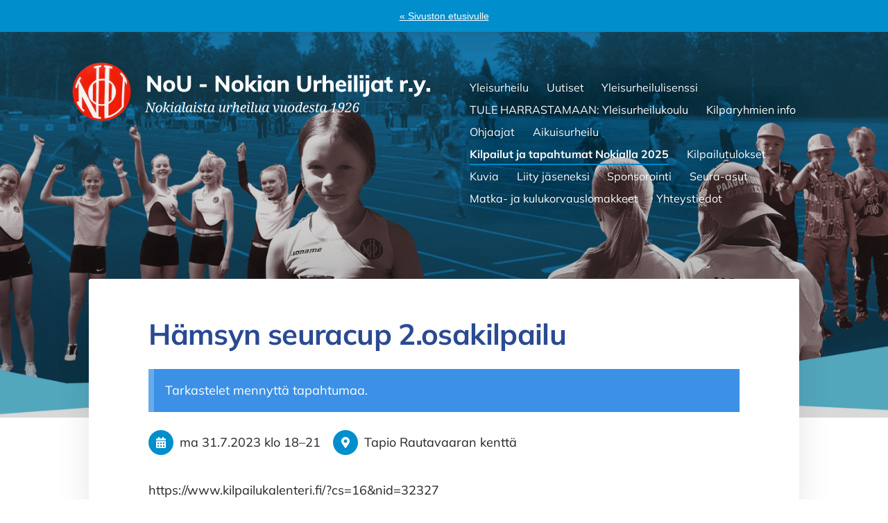

--- FILE ---
content_type: text/html; charset=utf-8
request_url: https://www.nokianurheilijat.net/yleisurheilu/tapahtumat/hamsyn-seuracup-2-osakilpailu/
body_size: 4314
content:
<!DOCTYPE html>
<html class="no-js" lang="fi" data-consentbannerenabled>

<head>
  <title>Hämsyn seuracup 2.osakilpailu - Nokian Urheilijat r.y.</title>
  <meta charset="utf-8">
  <meta name="viewport" content="width=device-width,initial-scale=1.0">
  <link rel="preconnect" href="https://fonts.avoine.com" crossorigin>
  <link rel="preconnect" href="https://bin.yhdistysavain.fi" crossorigin>
  <script data-cookieconsent="ignore">
    document.documentElement.classList.replace('no-js', 'js')
  </script>
  
  <link href="https://fonts.avoine.com/fonts/mulish/ya.css" rel="stylesheet" class="font-import">
  <link rel="stylesheet" href="/@css/browsing-58.css?b1769602717s1701336114211">
  
<link rel="canonical" href="https://www.nokianurheilijat.net/yleisurheilu/tapahtumat/hamsyn-seuracup-2-osakilpailu/"><meta name="description" content="https://www.kilpailukalenteri.fi/?cs&#x3D;16&amp;nid&#x3D;32327"><meta itemprop="name" content="Hämsyn seuracup 2.osakilpailu"><meta itemprop="url" content="https://www.nokianurheilijat.net/yleisurheilu/tapahtumat/hamsyn-seuracup-2-osakilpailu/"><meta property="og:type" content="website"><meta property="og:title" content="Hämsyn seuracup 2.osakilpailu"><meta property="og:url" content="https://www.nokianurheilijat.net/yleisurheilu/tapahtumat/hamsyn-seuracup-2-osakilpailu/"><meta property="og:description" content="https://www.kilpailukalenteri.fi/?cs&#x3D;16&amp;nid&#x3D;32327"><meta property="og:site_name" content="Nokian Urheilijat r.y."><meta name="twitter:card" content="summary_large_image"><meta name="twitter:title" content="Hämsyn seuracup 2.osakilpailu"><meta name="twitter:description" content="https://www.kilpailukalenteri.fi/?cs&#x3D;16&amp;nid&#x3D;32327"><link rel="preload" as="image" href="https://bin.yhdistysavain.fi/1605918/I7MDoTD2dL6sAQJAQs0L0Xsael/logo-01.svg"><link rel="preload" as="image" href="https://bin.yhdistysavain.fi/1605918/psr8VxfOczIK0AJlsMKV0_P48u/taustakuva_2023.png" imagesrcset="https://bin.yhdistysavain.fi/1605918/psr8VxfOczIK0AJlsMKV0_P48u@500&#x3D;ifLZzXQ9wM/taustakuva_2023.png 500w, https://bin.yhdistysavain.fi/1605918/psr8VxfOczIK0AJlsMKV0_P48u@1000&#x3D;x7NQ8FiACV/taustakuva_2023.png 1000w, https://bin.yhdistysavain.fi/1605918/psr8VxfOczIK0AJlsMKV0_P48u@1500&#x3D;4J0exhJ3n0/taustakuva_2023.png 1500w, https://bin.yhdistysavain.fi/1605918/psr8VxfOczIK0AJlsMKV0_P48u/taustakuva_2023.png 1922w">

  
  <script type="module" src="/@res/ssr-browsing/ssr-browsing.js?b1769602717"></script>
</head>

<body data-styles-page-id="58">
  
  
  <div id="app" class=""><a class="skip-link noindex" href="#start-of-content">Siirry sivun sisältöön</a><div class="bartender"><div id="navigate-back-to-frontpage" class="navigate-back-to-frontpage" role="banner"><a href="/" class="navigate-back-to-frontpage__link">« Sivuston etusivulle</a></div><div class="d4-mobile-bar noindex"><!----><div class="d4-mobile-bar__col d4-mobile-bar__col--fill"><button class="d4-mobile-bar__item d4-offcanvas-toggle" data-bartender-toggle="top"><span aria-hidden="true" class="icon d4-offcanvas-toggle__icon"><svg style="fill: currentColor; width: 17px; height: 17px" width="1792" height="1792" viewBox="0 0 1792 1792" xmlns="http://www.w3.org/2000/svg">
  <path d="M1664 1344v128q0 26-19 45t-45 19h-1408q-26 0-45-19t-19-45v-128q0-26 19-45t45-19h1408q26 0 45 19t19 45zm0-512v128q0 26-19 45t-45 19h-1408q-26 0-45-19t-19-45v-128q0-26 19-45t45-19h1408q26 0 45 19t19 45zm0-512v128q0 26-19 45t-45 19h-1408q-26 0-45-19t-19-45v-128q0-26 19-45t45-19h1408q26 0 45 19t19 45z"/>
</svg>
</span><span class="d4-offcanvas-toggle__text">Valikko</span></button></div><!----></div><div class="d4-canvas d4-default bartender__content"><header><div class="d4-background-layers"><div class="d4-background-layer d4-background-layer--brightness"></div><div class="d4-background-layer d4-background-layer--overlay"></div><div class="d4-background-layer d4-background-layer--fade"></div></div><div class="d4-header-wrapper"><!----><div class="flex"><div class="flex__logo"><a class="d4-logo d4-logo--horizontal d4-logo--legacy noindex" href="/yleisurheilu/"><div class="d4-logo__image"></div><div class="d4-logo__textWrap"><span class="d4-logo__text">Nokian Urheilijat Ry.</span></div></a></div><div class="flex__nav"><nav class="d4-main-nav"><ul class="d4-main-nav__list" tabindex="-1"><!--[--><li class="d4-main-nav__item d4-main-nav__item--level-1"><a class="d4-main-nav__link" href="/yleisurheilu/" aria-current="false"><!----><span class="d4-main-nav__title">Yleisurheilu</span><!----></a><!----></li><li class="d4-main-nav__item d4-main-nav__item--level-1"><a class="d4-main-nav__link" href="/yleisurheilu/uutiset/" aria-current="false"><!----><span class="d4-main-nav__title">Uutiset</span><!----></a><!----></li><li class="d4-main-nav__item d4-main-nav__item--level-1"><a class="d4-main-nav__link" href="/yleisurheilu/yleisurheilulisenssi/" aria-current="false"><!----><span class="d4-main-nav__title">Yleisurheilulisenssi</span><!----></a><!----></li><li class="d4-main-nav__item d4-main-nav__item--level-1 nav__item--has-children"><a class="d4-main-nav__link" href="/yleisurheilu/yleisurheilukoulu/" aria-current="false"><!----><span class="d4-main-nav__title">TULE HARRASTAMAAN: Yleisurheilukoulu</span><!----></a><!----></li><li class="d4-main-nav__item d4-main-nav__item--level-1"><a class="d4-main-nav__link" href="/yleisurheilu/kilparyhmien-info/" aria-current="false"><!----><span class="d4-main-nav__title">Kilparyhmien info</span><!----></a><!----></li><li class="d4-main-nav__item d4-main-nav__item--level-1"><a class="d4-main-nav__link" href="/yleisurheilu/ohjaajien-info/" aria-current="false"><!----><span class="d4-main-nav__title">Ohjaajat</span><!----></a><!----></li><li class="d4-main-nav__item d4-main-nav__item--level-1"><a class="d4-main-nav__link" href="/yleisurheilu/aikuisurheilu/" aria-current="false"><!----><span class="d4-main-nav__title">Aikuisurheilu</span><!----></a><!----></li><li class="d4-main-nav__item d4-main-nav__item--level-1 d4-main-nav__item--parent"><a class="d4-main-nav__link" href="/yleisurheilu/tapahtumat/" aria-current="false"><!----><span class="d4-main-nav__title">Kilpailut ja tapahtumat Nokialla 2025</span><!----></a><!----></li><li class="d4-main-nav__item d4-main-nav__item--level-1 nav__item--has-children"><a class="d4-main-nav__link" href="/yleisurheilu/kilpailutulokset/" aria-current="false"><!----><span class="d4-main-nav__title">Kilpailutulokset</span><!----></a><!----></li><li class="d4-main-nav__item d4-main-nav__item--level-1"><a class="d4-main-nav__link" href="/yleisurheilu/kuvia/" aria-current="false"><!----><span class="d4-main-nav__title">Kuvia</span><!----></a><!----></li><li class="d4-main-nav__item d4-main-nav__item--level-1"><a class="d4-main-nav__link" href="/yleisurheilu/liity-jaseneksi/" aria-current="false"><!----><span class="d4-main-nav__title">Liity jäseneksi</span><!----></a><!----></li><li class="d4-main-nav__item d4-main-nav__item--level-1"><a class="d4-main-nav__link" href="/yleisurheilu/sponsorointi/" aria-current="false"><!----><span class="d4-main-nav__title">Sponsorointi</span><!----></a><!----></li><li class="d4-main-nav__item d4-main-nav__item--level-1"><a class="d4-main-nav__link" href="/yleisurheilu/seura-asut/" aria-current="false"><!----><span class="d4-main-nav__title">Seura-asut</span><!----></a><!----></li><li class="d4-main-nav__item d4-main-nav__item--level-1"><a class="d4-main-nav__link" href="/yleisurheilu/matka-ja-kulukorvauslomakkeet/" aria-current="false"><!----><span class="d4-main-nav__title">Matka- ja kulukorvauslomakkeet</span><!----></a><!----></li><li class="d4-main-nav__item d4-main-nav__item--level-1"><a class="d4-main-nav__link" href="/yleisurheilu/yhteystiedot/" aria-current="false"><!----><span class="d4-main-nav__title">Yhteystiedot</span><!----></a><!----></li><!--]--></ul></nav></div></div></div><!--[--><!--]--></header><div class="d4-canvas-wrapper"><div class="content"><main id="start-of-content"><div><!----><!----><div class="d4-xcontainer-header-tools__wrap"><div class="d4-xcontainer-header-tools__col d4-xcontainer-header-tools__col--left"><div class=""><h1 class="d4-events-header">Hämsyn seuracup 2.osakilpailu</h1></div></div><div class="d4-xcontainer-header-tools__col d4-xcontainer-header-tools__col--right"><!----></div></div><p class="d4-notification d4-notification--info"><span class="d4-notification__content" data-nosnippet><!--[-->Tarkastelet mennyttä tapahtumaa.<!--]--></span></p><div class="d4-event-details"><ul class="d4-event-details__list"><li class="d4-event-details__item d4-event-details__item--dates"><span class="d4-event-details__icon-wrap"><span aria-hidden="true" class="icon d4-event-details__icon" arialabel="Aika"><svg style="fill: currentColor; width: 16px; height: 16px" xmlns="http://www.w3.org/2000/svg" viewBox="0 0 448 512"><path d="M0 464c0 26.5 21.5 48 48 48h352c26.5 0 48-21.5 48-48V192H0v272zm320-196c0-6.6 5.4-12 12-12h40c6.6 0 12 5.4 12 12v40c0 6.6-5.4 12-12 12h-40c-6.6 0-12-5.4-12-12v-40zm0 128c0-6.6 5.4-12 12-12h40c6.6 0 12 5.4 12 12v40c0 6.6-5.4 12-12 12h-40c-6.6 0-12-5.4-12-12v-40zM192 268c0-6.6 5.4-12 12-12h40c6.6 0 12 5.4 12 12v40c0 6.6-5.4 12-12 12h-40c-6.6 0-12-5.4-12-12v-40zm0 128c0-6.6 5.4-12 12-12h40c6.6 0 12 5.4 12 12v40c0 6.6-5.4 12-12 12h-40c-6.6 0-12-5.4-12-12v-40zM64 268c0-6.6 5.4-12 12-12h40c6.6 0 12 5.4 12 12v40c0 6.6-5.4 12-12 12H76c-6.6 0-12-5.4-12-12v-40zm0 128c0-6.6 5.4-12 12-12h40c6.6 0 12 5.4 12 12v40c0 6.6-5.4 12-12 12H76c-6.6 0-12-5.4-12-12v-40zM400 64h-48V16c0-8.8-7.2-16-16-16h-32c-8.8 0-16 7.2-16 16v48H160V16c0-8.8-7.2-16-16-16h-32c-8.8 0-16 7.2-16 16v48H48C21.5 64 0 85.5 0 112v48h448v-48c0-26.5-21.5-48-48-48z"/></svg></span></span><span class="d4-event-details__value"><span class="eventsDate"><!--[--><span class="eventsDate__start">ma 31.7.2023 <!--[-->klo 18<!--]--></span><!--[--><span class="eventsDate__separator">–</span><span class="eventsDate__end">21</span><!--]--><!--]--></span></span></li><li class="d4-event-details__item d4-event-details__item--location"><span class="d4-event-details__icon-wrap"><span aria-hidden="true" class="icon d4-event-details__icon" arialabel="Paikka"><svg style="fill: currentColor; width: 16px; height: 16px" xmlns="http://www.w3.org/2000/svg" viewBox="0 0 384 512"><path d="M172.268 501.67C26.97 291.031 0 269.413 0 192 0 85.961 85.961 0 192 0s192 85.961 192 192c0 77.413-26.97 99.031-172.268 309.67-9.535 13.774-29.93 13.773-39.464 0zM192 272c44.183 0 80-35.817 80-80s-35.817-80-80-80-80 35.817-80 80 35.817 80 80 80z"/></svg></span></span><span class="d4-event-details__value d4-event-details__value--break">Tapio Rautavaaran kenttä</span></li><!----></ul></div></div><div class="zone-container"><div class="zone" data-zone-id="50main"><!----><!--[--><!--[--><div class="widget-container" id="wc-v8vyhsrxLsax5BO6cuXy"><div id="widget-v8vyhsrxLsax5BO6cuXy" class="widget widget-text"><!--[--><div><p>https://www.kilpailukalenteri.fi/?cs=16&amp;nid=32327</p></div><!--]--></div></div><!--]--><!--]--><!----></div><!----></div><!----></main></div><footer class="d4-footer"><div class="d4-footer__wrap flex"><div class="d4-footer__copylogin copylogin"><span><a id="login-link" href="/@admin/website/?page=%2Fyleisurheilu%2Ftapahtumat%2Fhamsyn-seuracup-2-osakilpailu%2F" target="_top" rel="nofollow" aria-label="Kirjaudu sivustolle"> © </a> Nokian Urheilijat r.y.</span></div><div class="d4-footer__menu footer-menu" data-widget-edit-tip=""><ul><!----><li><a href="/@cookies">Evästeet</a></li><!----><!----><!----><li><a href="https://www.yhdistysavain.fi" class="made-with" target="_blank" rel="noopener">Tehty Yhdistysavaimella</a></li></ul></div></div></footer></div></div><div class="d4-offcanvas d4-offcanvas--top bartender__bar bartender__bar--top" aria-label="Valikko" mode="float"><!----><nav class="d4-mobile-nav"><ul class="d4-mobile-nav__list" tabindex="-1"><!--[--><li class="d4-mobile-nav__item d4-mobile-nav__item--level-1 help-menu-link"><a class="d4-mobile-nav__link" href="/" aria-current="false"><span aria-hidden="true">«</span><span class="d4-mobile-nav__title">Etusivu</span><!----></a><!----></li><li class="d4-mobile-nav__item d4-mobile-nav__item--level-1"><a class="d4-mobile-nav__link" href="/yleisurheilu/" aria-current="false"><!----><span class="d4-mobile-nav__title">Yleisurheilu</span><!----></a><!----></li><li class="d4-mobile-nav__item d4-mobile-nav__item--level-1"><a class="d4-mobile-nav__link" href="/yleisurheilu/uutiset/" aria-current="false"><!----><span class="d4-mobile-nav__title">Uutiset</span><!----></a><!----></li><li class="d4-mobile-nav__item d4-mobile-nav__item--level-1"><a class="d4-mobile-nav__link" href="/yleisurheilu/yleisurheilulisenssi/" aria-current="false"><!----><span class="d4-mobile-nav__title">Yleisurheilulisenssi</span><!----></a><!----></li><li class="d4-mobile-nav__item d4-mobile-nav__item--level-1 d4-mobile-nav__item--has-children"><a class="d4-mobile-nav__link" href="/yleisurheilu/yleisurheilukoulu/" aria-current="false"><!----><span class="d4-mobile-nav__title">TULE HARRASTAMAAN: Yleisurheilukoulu</span><!----></a><!--[--><button class="navExpand navExpand--active" data-text-expand="Näytä sivun TULE HARRASTAMAAN: Yleisurheilukoulu alasivut" data-text-unexpand="Piilota sivun TULE HARRASTAMAAN: Yleisurheilukoulu alasivut" aria-label="Näytä sivun TULE HARRASTAMAAN: Yleisurheilukoulu alasivut" aria-controls="nav__list--66" aria-expanded="true"><span aria-hidden="true" class="icon navExpand__icon navExpand__icon--plus"><svg style="fill: currentColor; width: 14px; height: 14px" width="11" height="11" viewBox="0 0 11 11" xmlns="http://www.w3.org/2000/svg">
  <path d="M11 5.182v.636c0 .227-.08.42-.24.58-.158.16-.35.238-.578.238H6.636v3.546c0 .227-.08.42-.238.58-.16.158-.353.238-.58.238h-.636c-.227 0-.42-.08-.58-.24-.16-.158-.238-.35-.238-.578V6.636H.818c-.227 0-.42-.08-.58-.238C.08 6.238 0 6.045 0 5.818v-.636c0-.227.08-.42.24-.58.158-.16.35-.238.578-.238h3.546V.818c0-.227.08-.42.238-.58.16-.158.353-.238.58-.238h.636c.227 0 .42.08.58.24.16.158.238.35.238.578v3.546h3.546c.227 0 .42.08.58.238.158.16.238.353.238.58z" fill-rule="nonzero"/>
</svg>
</span><span aria-hidden="true" class="icon navExpand__icon navExpand__icon--minus"><svg style="fill: currentColor; width: 14px; height: 14px" width="1792" height="1792" viewBox="0 0 1792 1792" xmlns="http://www.w3.org/2000/svg">
  <path d="M1600 736v192q0 40-28 68t-68 28h-1216q-40 0-68-28t-28-68v-192q0-40 28-68t68-28h1216q40 0 68 28t28 68z"/>
</svg>
</span></button><ul class="d4-mobile-nav__list" tabindex="-1" id="nav__list--66" aria-label="Sivun TULE HARRASTAMAAN: Yleisurheilukoulu alasivut"><!--[--><li class="d4-mobile-nav__item d4-mobile-nav__item--level-2"><a class="d4-mobile-nav__link" href="/yleisurheilu/yleisurheilukoulu/ryhmat-ja-ryhmien-treenit-talvi-202/" aria-current="false"><!----><span class="d4-mobile-nav__title">Ryhmät ja ryhmien treenit talvi 2025/2026</span><!----></a><!----></li><!--]--></ul><!--]--></li><li class="d4-mobile-nav__item d4-mobile-nav__item--level-1"><a class="d4-mobile-nav__link" href="/yleisurheilu/kilparyhmien-info/" aria-current="false"><!----><span class="d4-mobile-nav__title">Kilparyhmien info</span><!----></a><!----></li><li class="d4-mobile-nav__item d4-mobile-nav__item--level-1"><a class="d4-mobile-nav__link" href="/yleisurheilu/ohjaajien-info/" aria-current="false"><!----><span class="d4-mobile-nav__title">Ohjaajat</span><!----></a><!----></li><li class="d4-mobile-nav__item d4-mobile-nav__item--level-1"><a class="d4-mobile-nav__link" href="/yleisurheilu/aikuisurheilu/" aria-current="false"><!----><span class="d4-mobile-nav__title">Aikuisurheilu</span><!----></a><!----></li><li class="d4-mobile-nav__item d4-mobile-nav__item--level-1 d4-mobile-nav__item--parent"><a class="d4-mobile-nav__link" href="/yleisurheilu/tapahtumat/" aria-current="false"><!----><span class="d4-mobile-nav__title">Kilpailut ja tapahtumat Nokialla 2025</span><!----></a><!----></li><li class="d4-mobile-nav__item d4-mobile-nav__item--level-1 d4-mobile-nav__item--has-children"><a class="d4-mobile-nav__link" href="/yleisurheilu/kilpailutulokset/" aria-current="false"><!----><span class="d4-mobile-nav__title">Kilpailutulokset</span><!----></a><!--[--><button class="navExpand navExpand--active" data-text-expand="Näytä sivun Kilpailutulokset alasivut" data-text-unexpand="Piilota sivun Kilpailutulokset alasivut" aria-label="Näytä sivun Kilpailutulokset alasivut" aria-controls="nav__list--203" aria-expanded="true"><span aria-hidden="true" class="icon navExpand__icon navExpand__icon--plus"><svg style="fill: currentColor; width: 14px; height: 14px" width="11" height="11" viewBox="0 0 11 11" xmlns="http://www.w3.org/2000/svg">
  <path d="M11 5.182v.636c0 .227-.08.42-.24.58-.158.16-.35.238-.578.238H6.636v3.546c0 .227-.08.42-.238.58-.16.158-.353.238-.58.238h-.636c-.227 0-.42-.08-.58-.24-.16-.158-.238-.35-.238-.578V6.636H.818c-.227 0-.42-.08-.58-.238C.08 6.238 0 6.045 0 5.818v-.636c0-.227.08-.42.24-.58.158-.16.35-.238.578-.238h3.546V.818c0-.227.08-.42.238-.58.16-.158.353-.238.58-.238h.636c.227 0 .42.08.58.24.16.158.238.35.238.578v3.546h3.546c.227 0 .42.08.58.238.158.16.238.353.238.58z" fill-rule="nonzero"/>
</svg>
</span><span aria-hidden="true" class="icon navExpand__icon navExpand__icon--minus"><svg style="fill: currentColor; width: 14px; height: 14px" width="1792" height="1792" viewBox="0 0 1792 1792" xmlns="http://www.w3.org/2000/svg">
  <path d="M1600 736v192q0 40-28 68t-68 28h-1216q-40 0-68-28t-28-68v-192q0-40 28-68t68-28h1216q40 0 68 28t28 68z"/>
</svg>
</span></button><ul class="d4-mobile-nav__list" tabindex="-1" id="nav__list--203" aria-label="Sivun Kilpailutulokset alasivut"><!--[--><li class="d4-mobile-nav__item d4-mobile-nav__item--level-2"><a class="d4-mobile-nav__link" href="/yleisurheilu/kilpailutulokset/puropuisto-maastojuoksucup-syksy-20-3/" aria-current="false"><!----><span class="d4-mobile-nav__title">PUROPUISTO-MAASTOJUOKSUCUP, SYKSY 2025</span><!----></a><!----></li><li class="d4-mobile-nav__item d4-mobile-nav__item--level-2"><a class="d4-mobile-nav__link" href="/yleisurheilu/kilpailutulokset/yleisurheilukarnevaali-2025/" aria-current="false"><!----><span class="d4-mobile-nav__title">Yleisurheilukarnevaali 2025</span><!----></a><!----></li><li class="d4-mobile-nav__item d4-mobile-nav__item--level-2"><a class="d4-mobile-nav__link" href="/yleisurheilu/kilpailutulokset/puropuisto-maastojuoksucup-kevat-20-3/" aria-current="false"><!----><span class="d4-mobile-nav__title">PUROPUISTO-MAASTOJUOKSUCUP, KEVÄT 2025</span><!----></a><!----></li><li class="d4-mobile-nav__item d4-mobile-nav__item--level-2"><a class="d4-mobile-nav__link" href="/yleisurheilu/kilpailutulokset/puropuisto-maastojuoksucup-syksy-20-2/" aria-current="false"><!----><span class="d4-mobile-nav__title">PUROPUISTO-MAASTOJUOKSUCUP SYKSY 2024</span><!----></a><!----></li><li class="d4-mobile-nav__item d4-mobile-nav__item--level-2"><a class="d4-mobile-nav__link" href="/yleisurheilu/kilpailutulokset/puropuisto-maastojuoksucup-kevat-20-2/" aria-current="false"><!----><span class="d4-mobile-nav__title">PUROPUISTO-MAASTOJUOKSUCUP, KEVÄT 2024</span><!----></a><!----></li><li class="d4-mobile-nav__item d4-mobile-nav__item--level-2"><a class="d4-mobile-nav__link" href="/yleisurheilu/kilpailutulokset/puropuisto-maastojuoksucup-syksy-20/" aria-current="false"><!----><span class="d4-mobile-nav__title">PUROPUISTO-MAASTOJUOKSUCUP, SYKSY 2023</span><!----></a><!----></li><li class="d4-mobile-nav__item d4-mobile-nav__item--level-2"><a class="d4-mobile-nav__link" href="/yleisurheilu/kilpailutulokset/puropuisto-maastojuoksucup-kevat-20/" aria-current="false"><!----><span class="d4-mobile-nav__title">PUROPUISTO-MAASTOJUOKSUCUP, KEVÄT 2023</span><!----></a><!----></li><!--]--></ul><!--]--></li><li class="d4-mobile-nav__item d4-mobile-nav__item--level-1"><a class="d4-mobile-nav__link" href="/yleisurheilu/kuvia/" aria-current="false"><!----><span class="d4-mobile-nav__title">Kuvia</span><!----></a><!----></li><li class="d4-mobile-nav__item d4-mobile-nav__item--level-1"><a class="d4-mobile-nav__link" href="/yleisurheilu/liity-jaseneksi/" aria-current="false"><!----><span class="d4-mobile-nav__title">Liity jäseneksi</span><!----></a><!----></li><li class="d4-mobile-nav__item d4-mobile-nav__item--level-1"><a class="d4-mobile-nav__link" href="/yleisurheilu/sponsorointi/" aria-current="false"><!----><span class="d4-mobile-nav__title">Sponsorointi</span><!----></a><!----></li><li class="d4-mobile-nav__item d4-mobile-nav__item--level-1"><a class="d4-mobile-nav__link" href="/yleisurheilu/seura-asut/" aria-current="false"><!----><span class="d4-mobile-nav__title">Seura-asut</span><!----></a><!----></li><li class="d4-mobile-nav__item d4-mobile-nav__item--level-1"><a class="d4-mobile-nav__link" href="/yleisurheilu/matka-ja-kulukorvauslomakkeet/" aria-current="false"><!----><span class="d4-mobile-nav__title">Matka- ja kulukorvauslomakkeet</span><!----></a><!----></li><li class="d4-mobile-nav__item d4-mobile-nav__item--level-1"><a class="d4-mobile-nav__link" href="/yleisurheilu/yhteystiedot/" aria-current="false"><!----><span class="d4-mobile-nav__title">Yhteystiedot</span><!----></a><!----></li><!--]--></ul></nav></div></div><div id="d4-consent-banner" class="d4-consent-banner noindex"><div class="d4-consent-banner__wrap"><div class="d4-consent-banner__col d4-consent-banner__col--top"><h2 class="d4-consent-banner__title">Tällä sivustolla käytetään evästeitä. <a href="/@cookies">Lue lisää evästeistä.</a></h2></div><div class="d4-consent-banner__col d4-consent-banner__col--left"><fieldset class="d4-consent-banner__fieldset"><legend class="d4-consent-banner__legend sr-only">Valitse käytettävät evästeet</legend><label class="d4-consent-banner__label"><input type="checkbox" class="d4-consent-banner__checkbox" checked disabled> Välttämättömät</label><label class="d4-consent-banner__label"><input type="checkbox" class="d4-consent-banner__checkbox statistics-checkbox"> Tilastointi</label><label class="d4-consent-banner__label"><input type="checkbox" class="d4-consent-banner__checkbox marketing-checkbox"> Markkinointi</label></fieldset></div><div class="d4-consent-banner__col d4-consent-banner__col--right"><div class="d4-consent-banner__buttons"><button class="d4-consent-banner__button d4-consent-banner__button--hollow selected-button">Salli vain valitut</button><button class="d4-consent-banner__button all-button">Salli kaikki</button></div></div></div></div></div>
  
  
  
  <script data-cookieconsent="ignore">window.__INITIAL_STATE__=[]</script>
  <div id="flyout-mount-point" class="flyout-mount-point"></div>
</body>

</html>


--- FILE ---
content_type: image/svg+xml
request_url: https://bin.yhdistysavain.fi/1605918/I7MDoTD2dL6sAQJAQs0L0Xsael/logo-01.svg
body_size: 16164
content:
<?xml version="1.0" encoding="utf-8"?>
<!-- Generator: Adobe Illustrator 26.3.1, SVG Export Plug-In . SVG Version: 6.00 Build 0)  -->
<svg version="1.1" id="Layer_1" xmlns="http://www.w3.org/2000/svg" xmlns:xlink="http://www.w3.org/1999/xlink" x="0px" y="0px"
	 viewBox="0 0 594.84 100" style="enable-background:new 0 0 594.84 100;" xml:space="preserve">
<style type="text/css">
	.st0{clip-path:url(#SVGID_00000050645678633837184180000017068354120272266941_);}
	.st1{fill:#FFFFFF;}
</style>
<g>
	<defs>
		<circle id="SVGID_1_" cx="50.03" cy="50" r="47.25"/>
	</defs>
	<clipPath id="SVGID_00000150104474820826715510000008553242918843446159_">
		<use xlink:href="#SVGID_1_"  style="overflow:visible;"/>
	</clipPath>
	<g id="logo_uus.psd" style="clip-path:url(#SVGID_00000150104474820826715510000008553242918843446159_);">
		
			<image style="overflow:visible;" width="225" height="224" id="logo_uus" xlink:href="[data-uri]
EAMCAwYAAAmYAAAQmwAAI97/2wCEABALCwsMCxAMDBAXDw0PFxsUEBAUGx8XFxcXFx8eFxoaGhoX
Hh4jJSclIx4vLzMzLy9AQEBAQEBAQEBAQEBAQEABEQ8PERMRFRISFRQRFBEUGhQWFhQaJhoaHBoa
JjAjHh4eHiMwKy4nJycuKzU1MDA1NUBAP0BAQEBAQEBAQEBAQP/CABEIAOEA4wMBIgACEQEDEQH/
xADkAAACAwEBAQAAAAAAAAAAAAAABgMEBQEHAgEAAgMBAQAAAAAAAAAAAAAAAAQCAwUGARAAAQQB
AgMHBAMBAQAAAAAAAwECBAUAEQYQEjMgITETFDQ1MkMkJUEiIzAVEQACAAMDBAwMBAMGBwEAAAAB
AgARAxAhBDFBURIgYXGBkaGxInKyE3PB0TJCUmKSwiMzg8PhgqIUMFNj8UOjJAVF8JM0hKTEZYUS
AAIBAgEIBggFAwUBAAAAAAECABEDIRAxQVFxsRIiYYGRwTJyINFCUmKCE3MwoeGyYyODBPDxkjMU
hf/aAAwDAQACEQMRAAAAZ/gjCQjAkIwJCP5PZuZObS8wVMQof0filJBibtGx5OzPlxe1slxNksWc
DA1mMuyRli8hGBIRgWz4AjjkjAAAOYsL7uNB1Pe6cK2bzSoad+c00r/ntyHGdVuK6z3Ut1HufzVb
Zxkt+KaDtLu3qqF9nJYT5+nMYAPLAARxyRgfP1hQYjpcEOk535+o2/XD59j3Tytb2pz889C87Yze
X83SX03mhfzdDmUf5785fW9AA7d1rFsliUNK1TfAdwbAARxyVz2hgyTZ3TVRlXPLPjpyu/vAA18j
YsocPOvQ/Pb82LVzNWjSd8nVyHubS+d+c3qzvAJXdEuXJX8T0dAlVtaCo1MZ1kC5CPC3E9fS+HRY
fYMKOLfzqnvkOUtAfQcYrOy3jz0Z/PbFXuTz7ZrZc8jXjZyvOfhvU8/pvgCtktVbsq/QVzZraHMo
jIuaSe40AaHNZqvuYaHRtWtzJYy76R6WjwZywE9obcZ4ayF7PoXo2tPnnoPn0oc2sXbpdcsHfXHe
fjlXPRKnPM+X6Km1zRztWVbQtMSMxncmhFdZ7KBp8lj5l6hndRq3V1isXa87RHee805sZOd1blsQ
z6PLefX87RR6Bl8/9A8/mvzdwt6pxvW2RZdwsP0Lz/0CplcVXhIqd5tYu9C/YSnFOsXOHF9PdPke
56lT0M5PbGFeYJ0toGhy9FC9LTltZv8AqvYZy/PdPN00eiYEF9QpU8YF9hrabFdoVW8TLfkN8hfl
JDWp0vDEussbbKi1qnsOB9UaG6bRqcovZDCvI7xv4G95JvpXUx7Ac6dvs18baW2GDHn2rlaqe3vI
T4iSpGHAYYXtKm2KDWRUek3ahcu5gKbQ0K7VarGssa55LlupsRsYz6NPlKSi7KiuxG3J3okZyID+
gzoYd3zv0GVddebU8NahSbI2VkX0FThdlseawxv2cPcxmsaZL5ElvgFTg2KbdehRXt3Chd1pwWi/
OsAN40eXqRxsTWLKpZ/S+mITWvM5eM0q0q2t6RVlk0eW813gR6BhwtRHsVZtBIZo2s6Y5pdyeMAh
0QB56OK+1NZK7jfd+pvUuho8zYA9hHHJGEKs30aNHCdkP7V1J6hyttmZ/NvQ3cL5XWqnYtAivSKr
qjMss0GGdKdkhnKyAEehNG/uMZn0lEUbPtoistZIBcjYACOOSMAAKC84Vl9JVLNZLf6wrv3Kv0op
3NLlM1E9CVVdjGZlpjpdakl3qu4SkyUF5fS31j4vVOVmSWVrGAL0AALAARxyRgAAABzK1iNyjG4U
FdZfvfdSl3VMIAtVStm9TluWL5k+5fuRzdMGsgAlUAAABYACOMAAAAAAAOgHOge1cgF9OpvhW1c6
DuD89DwAAAAAAAAsAB//2gAIAQIAAQUA7D5DG46QRc8wjs5n4hSJjZTkxhWP7byNYjyOfwC5iYYi
swb1a92mhlEqIuCkZrr2CERjXOVypmuC73ycZ9b10avBonK0BuVeCrohHKR7xqxeAepKwSf3J018
cCVWOkC5Vjk52ZJfo2MzCqvPwCBUUxUZjJHM56atINzFxv1ERHNju5SZJdqRv9Eks7sjCTOdzjy/
EPUP0xL5o3NVrh/XIerXoui82EXUgXucVyIqPZyuYmjWdeX9QeofpRPpkpoQPVlL/pmq4RP7g6uS
Waoi6oPryvqB1ZHSifRJXUgOrK6iZyYdNCg6pH8mKiKg17h9eV9YOrJ6QF5BOcrnR+rI6oW8xMls
7oqMXJX0RyczDatxnlvdJY5XAG9CF5OUpVfwjdU/ViM4OajmorhEkf2EJ/I/uVGMVh5BXseIxHEk
9PhHZpiopCNajU4HFzoIqsxVRVjE5muZq+V9cfqyungwdxSq9QC5G9gwEfitVqjerHIqKkkbnOj9
UrEe3mCLFcQrggRnbexr0fFVM5SszzyaIqoqNK/GRVxrGtT/AIrh/AHiufx2f//aAAgBAwABBQDi
iKqhrTPwdYBuICMzHCAiLDikQtQNcPEMHtx4xDujwxATTJwpDlhRWyVlgaQIlfzwmSmuc1FyZWIu
KiovGLGccghMExc0yV3R6dMk9wI6amTwwksTC2MJCN4NarljhZFBHkNOPNMme2pvCUqenie4ThOi
NMOtl+ayyjeSbKoHOW2OqJEYxAJirpk2wR7YERx0PWoMQXqwsWUM7MN3CiueMlmLzI2VY+SKVPPf
UyOFpLVuKAYoFN05vtYCaypmkSSN7XslLpHrAtJHc1HN8p2RW8seaEY4g3uG8JUKM5FIU/sKbpT/
AGtcn5dx1ap6ujTl0i1KfjZypkddQWHtMqZGivTR0n2FN0Z/taz3dx16litjWK/iVSfiquieoXK5
/PFn+1ix/PRjnMdLaiuk+wp+hYL+JV+6sWKaYIaDHZ+0rU/Eml8uNlObRbYhmZT9azjeUaArC4f1
MYNUcLA2EgKxonnebDhoBMtPa16aRLg+q4ErhEe0cuPWp5MqXHQ4UVw3yDNNX1sQBgzYMYUap9zw
szeZiK2LFKRxScK6b5LpkNshGNVrLWNyFBI5Q0/t7L2lR7n+JU9eaJEbHbPmrIf2IVi4OMIx7ZIG
mE9jmOqpARisvaQjqAvlTpWMFGhjm2Dz9sMgoXAt2LiFiHT0MXV7WPapogMPcMTCnIZ3/BMXwr8s
ui3t/wD/2gAIAQEAAQUAOc6H9QfPUHz1B89QfPUHz1B89QfPUHz1J9C3AxIXcRkx+4bN2LdWjsW4
ssS3stG39m1R7ll4G/YTBzCET1B89QfPUHz1B89QfPUHz1B89QfPON5Ujr9ohRiZIt2ph5hjZqmL
riM1RsKW9NMFDkEGQBGZ5buZUcisORjo129uAkhOna+zI6/ZmWgg4aUU7ldqmVMFs+WChrA4MIRI
W8rB4RyK+gs4Q4aojkPVV8jJO1gPyQHyStwZHMWHca4ioqdj7Mjr8Xua1s61UuKvf353cIM00M9T
ZzZVo9dBlevOrm5V6unZbFeGujbmmgU5UMRMRcR6pkCyfHcMoyj4/Zkdfg97WNsbF8lVVVzv1Rde
Crmube+VIugiL382Uv8Aazy9XlqyL38dVxNcr7F8UrHtI3h9mR18VURLSepnOXXNe5dNUVMVccui
Jrm3E/an7gEXvXTWg+UzcK/qnL34maZVQVnTbzb7Atc1WrUWChJw+zI6+W83y2L34iZ38Nc1xe/h
tnvtZXtX8vNm3flc3K7Ssen9uGuBMQJKa0bZRdw1HpDJ3LUTfUAz7MjryDNAE5XFNXQDT5O4qiMC
Krc/lexthNbWZ7N7VVeR2u3G/ts3Oulcvj2KqUaNPlxRS486ISLJgyVjSUVFT7Mjr3clVcqau25X
ejhbjsvVSV1xfHiia5teCdsp7GkZ6Gmip6uhyL/5ZH5uYZHwHJ2a5Oabm64HMLKaR58PVfJlORhJ
BlKWlh+ssNE0u4Kwpy6p2GMc91Ntto2smRfUWDlZBI973ZtbvtMNIjhy526MrXsUbuNOnNaWJnR4
U6QKTR5RG5JXN/juA3lCzaETlCKYpbS/gesgv8V4InftumQI7++cJdrOV9rZ/HL45tRP2ubtfpGo
L5yv3NTtINU40Dea4vl5akFm3/w8iF8mV/Xyd0F1kp41IUi1W3T+ps1783BXrCm4mbfr0mTk8LX5
HaXylv3Va+ObTTW1zeC/4wP7TnIipcQfQzuG2W63G5HaU/H1rfJ3G/mtl70XclooNnr+Vl5A9bBV
uipm2IjY9d/Fv8ntL5O4+M4bRT9nm8F/pVpzWWbvjoouG1G6226F5arjzJ6W7drbcNne74bir/ST
u5HQx+XDy0X9ltL5K5X9Wvjm0Pkc3g7Rab5XNzt1qOG0Wa2O7XaVua8O70lymlrw2cv5fC5gJOgO
RecfTyzT9jtBP2F2v6lfHNnp+dm8V/1ok1t83M9G1HDZyflbvdpC4Jnkl9Pfs5bbhs/3fHclckaZ
WlQ8DLVESx2h7+9X9Tw2d73N4L+RQJzXGbvkIkfhsxP9d4rpHXg1qvd5LfJ3MNW2XDZ/v8r57ZT8
tYTZ0PbMpXxcs/kdoe/v/iMTw2b7rN4LrM22n7le7L6ckyx4bMT+u8lXmXhVj82d9nc4uZeG0PkM
dOWvv2va9uWKOp7cRBlHZovr9oe/3D8O1NcVNM2cn++buX9htaIYthuK2SDF47NT/LePuOG3wf30
TybYHnsyBDfOlVVClZJy5+U2tY+dGy0gtnwqS7WE+6oh2DdrxjR7Lca6UyLi6OzZqf65a0hrKymT
INJClSjSz8dmp+LvB2s3ETK2N6aHqvkyPcWkb08uOd8c8eQOTHy8by2tfNJBmBKw4s3VX+nlVG4Z
EDIU6FObaQ3zYBNs3DMZt25cu3aiTWty7vv/ADnHkGklxeOzk/C3autllVF9TKXPsyOvcxEPG/na
tp5ZEy9+WzadjzDyyhtnQiDcN+z1/LtpZIUBu8npjt5apR3BbR2br+V7O0ROZWbpc11qiLlTD9LG
z7Mjr/UlpCdFkMe4bqO1bYxdzV5483IkokOTGOORHzdVd5UjZ/u9yfD8Nm/Vm6l1tuxT1BLM9nPj
00MpHmJTwvPNw+zI6+S4o5QDiJHLDmGhSYsqFcwrWIGHNzadjouWENk2JtVjhWO5Ph+GzfqzdHy/
GoppFkQ5oFLAnTzTpESISWYIWRh8PsyOvws69JY3Mc10eUeM7XXhHOSOeHJHMi4OA0VnuT4fhs36
s3Qv7fERVWo2wYyz7KDUR58+RPOEJJBYMJkMXH7Mjr8bKtZLaURBP47UseQvDcfwy8Nmr/pm5Wuf
cQttWMrIFPXVbLTdQ2IUpDEjxjyS18AcMXY+zI6/YmQAy2S4J4jtOA3vEWtsQz4uWkR06DK2xYxg
aZs3r5IkQIizt3AHk2znTneOQauRLWPGDFF2fsyOv2XNY9sukY7Dxjx3Y1zmKG9tQYPd1i3JW6TS
42uQLOXXKe7tZCOc5zv5jQ5EpYlKAK6Iidr7Mjr9t7GvbIpYhcNRS2YWDLFi93DuxMFAmGUVDLcs
elhhVrWtb/Pb+zI6/wDwTwXxTxk5JwHVr/p/n+Hf8vs//9oACAECAgY/APQoOY9Ewos8TGYFvzni
br/WcwrMD1HP6ePZMThqGQArViYOEDGAjTh2w1FaQFBQ6cnC/bMPQqc+iVJyr5hF64vmG+NsOUsM
wnA2Y5ujLU6JhsAlDlXzCL1xfMN8bynLTQZxDMd8oc64erJw+9uhc9UPFlDMaahByhq64BwKKmEH
ComPbkG0QqdVYPiwyEe7hLae96sZxjYcnGeqLXQ0XZF2xtkZW0ZjCDoi+YQU9wiAjRPlrGPxGJxE
mkIOmEHQYBqEHnMXZF2xo3mldYieaDyjJ/YjeYxduQONGeCDzRdkTbD1b4fN3SmoRevdDsGT5OCN
04xNsU6CaGU1zgOdMOrRB5zF8sWHaIWbAVJhY6YOuN1boo6cgcaMDCSOYGDzShzrhBcXOufZA4PC
wziAqCRTRASpAGsTnzSgwUZhkGwxtsLnTgO/IVOmbDjsgZcRWsB0ZjOgwLqMAU0wgBOGM6xlNxsF
Ahp7RgUaMvEPEN0KtipziEgU6JwnOu6I/un8oPL3xevdPmGTjucqicKeHMANMx8Rz+jxLg2+UIoR
AwlRiDAQKikXr3ShPDjWcvO0pn6BmEqcW3enRhKoa9BmZhslC0qMJmZts5zToEoop+EdkH4P/9oA
CAEDAgY/AMtAKkyrf0x0+LsnNxOfiNN0/wCu2u0DvgqlsbQJ/wBafLhulbTlTqOI9c515feXEenR
BgPE2gTlFW9458jOtzgtIlaA4kjPHLs3LTN0wqxI4OYU1gYRVRipZgKg0zxhfbjWg4TnlDjC9gUO
cpoOzVCCKEa/Q4VwA8Tah64EQUC5bv223S78vfLh/jbdLY/kXflWyxozivR0V2w3rY51HMB7Q9eU
KBUk0AmJAoOJ26YHWoxIx1jLd+226Xdq98u/bbdLXnGUkYOgqp7p9Nzzp+aziUUS7zDoPtDIbhGF
oYeYxbAOejP3CWxb8JWu3JUx7NleMcPO4zU00jEXGtqpxC6Y7i654VJodMRwOIq1aa5VTiPEpzjI
5+Bt0t3VGH1OA9eiMac1vnHVn/LIG03GZu4T/KvHEWxRe2g/KGwx+JO8ZPoIc+Lno1R+AYtaqx0m
suecbpd8hlradxlu7Z5eIcTLoOuK65mFRLx/ifdDxezfDjatIVOZgQeuZvb+n1y0P413S99NVTiA
rwimmK651NRFuLmYVjufac/pG+yJc+53S75Jb+bdLY+DvlD7DsvfLvkI7YTruNk/+hTqlo/xpul3
yjeMjWWPiqybdIjA6GIjfaWXPudwl3y98TY26J9obzKn23J7pd2D9wi9LNvlZ/f+tLfw1XszS75Z
dUeNV4l26uuBlwZTXsgvKOS/zbG9oRvtLH+6dwl3YN4i+Volu3i3AFPRiTui21zIKS58v7hLfzb5
cb4eEbWwGR7J08698UK39K4CpHT0x/t94nGo5LuOxtMb/Fu+G5zIdIboj2HH1LTCiPq/1qjI7qjF
60Y00COi3EZm4aBWB0jVKWBzlSNgOcwsx47r4sxyN5l3y15e+LYBzc7dwyLcXOhr65hmcVU6j/vH
t3OVuAqK6TnjJ7WdfMM0BHKyN2ER7g9pRXoNYzXU4j9QitSNA1R3S3Rhw0NSc5A0z+23dlX/ABbf
PcdhWmiDjOFpANpjXG8Tmpy/Tc/03P8AxOv1wOp4Li+FxpEVWbjIFC2ufVUct3P5v1l6y2a4tR5h
6433T+0S58v7hD9tu7J9H/FH1LjYcS4gbIbt1gbjCru3s68d5nCuFtPD09Poi3cq1vRrX9IGQhlO
YiNbOkYHUdEKsKFTQwo7hWNyoB6QJd+X9whdUNwlSoUazP6h/wDPaPsjP2Z+2FsE1s3iM4F5LWrS
230+K23DrGg9UAvLwH3lxXsnitXOhqV7DAwtCoNRSo3Qq4DKc4MpxWrdNC0r2CEWF4j7z4DsnFcY
sfyGwfg9uQ7J1fgf/9oACAEBAQY/AKgFRgAzAAMdMfNf2jHzX9ox81/aMfNf2jHzX9ox81/aMfNf
2jHzX9owSariXrGJNiGZtCMT+ESpa522c+7ElqlRmkT4SYvxNTeMo/6qr7ZgH91VH5zBH7h2A038
c4HaEtuOwPhjVarUpsdLEjhHiidOuXGkMTySj5r+0Y+a/tGPmv7Rj5r+0Y+a/tGPmv7Rj5r+0Y+a
/tGJ67T7Kc5nL2sp8EVem3Lsy7sFUZz4Ilh1mR5zZPZETd2YeiLl4LN2JZWOSUFlo1CspltQyvs7
RKNRkn5SqSOERzwysPSEuOUbRySgGcBkYgjRdAWuNcZNbI34xOk4JylfOG9s/pfdir025djub0FK
XPqafNEa1Rix27hEovgUGbVWRZiJG4RM0u0I/mEtxZI+HTWmB6IAzbUMDWvXMATvZIJGckxRwrvq
1yzc2RysxlfKUSa8aDfB7TDprHzlGq3CsE4aq1M+g/OHtQyE3qSpIyXGVnNMjlBnIgwExP8AzRk/
NAIIIOQi+ex+l92KvTbl2BZiAoynJBp0SVTITkLeIRflOw7aifiSKid4kcuWMOK1Z2BYzScl8k+a
IY6AeSDLSYyRhgM9VDx/hZWq02K1FAky3EXiAK+rXXSea3CLoZyL3YtwmdshAVudRJkyHTpECpTY
OrZNh9L7sVem3LaXYyUCZ2pRqpdS80ads2TInv7Ghut1Wh+i3JbhRpccU7K56I/UI3cuyAPOptc6
+EQroZqRMHTb9L7sVem3LYSTKUGih+Ghvl5xiUS2G7ZQ/N1TFU+ox4jbhul4GNlXpJywdgmHLAIb
3OfVGWXJBxODUimvzKYv1dvci/KIFGqZ03uHqscnDb9L7sVem3LZ2FMyZvLIzLG3F2WL7tlRnofq
mK3dtyGM9mH6TdRrCo851B44u2C1KTFHUzVhlBjnSFemAtRdM/OA247eiv8Al6huUZFb0dyL47Jz
8SlLdZc1n0vuxV6bcsNVbIgnunRDO5mWvM4WhSEp3s2ZVzkxSxGHUIKcqbrk1p5Du6dnTOhW6sV+
7bkjJdpEXiUUPzdRrANNReQ7GeeKNSj5RYKRpVriIfD1RNHEtw5jD0KnlKSCdO3CVfNBk4HonLAI
vBEwRH0vuxV6bcsLhlNy85905OKMt+mBWYfGxHOJOZfNEftaZ+DRmCfSYZTvbLPtQcU6FaSI0mOQ
k3SEMjCasJMNrRHOp0acs7yn+qcS7TDcKR2mFFFqgnJqerrDT5Ni6ilgrgtIZBI7LDjP2tPrrYuN
QXghKktGY2BWPOonszuC9TwRk/uvuxXdrgrMTvGHqnK5J4YpUyJ0wdep0Vv44kMgzcUOi/Lfn0zt
HxRKewCoCWNwGkwtbHqGqZVo5l6UDBU3XtVBPZrkAXcuEYh1MmFNyGGUXHPBZmLEnKTM2J0X5LFF
Z1UOdVda4E6IbEYFQtWfOpDI3R0GGRxJlMjPTubDCr/VXiM4rVlPORZiK2IF6PRJE8zf22NRYyWq
t26t/jj6M/8AFiuM9Ryg3JknksrYxhIuezTcW9uWK2GU82jTBPTYzPFDOgnWoAspzkecNiuOxC/G
YfCU5l9LdMNg8GZVBzalT0dKrtxrTn8NyeKMT3Tclu5SYjhFlAesTxQmBxba2sdWjUOUHMrT4o/f
UBJ1+aFHlD0t7YYXaYngUxiDtKP1CMVgXb4gKmkDnVmGsBuEGylUzKwnuZDxR9Li7WBS0M7cJl4I
vyAxh0bmkJrvv84xjaxv1wWO+0SzGG1V+FVm9MjIJm9eG1dcfCpc+poMjcN+JSkJZIxHeP1jB7p+
VYxRGXs2tJ0Un5Vsw+6/uxhhpqoP1CCGEwZgjaipRAkh51M6Va8cFtHaDn9JivtlR+oWyGWMv+39
v/ixWHoGXh8MSg0CyapXUJ1b5S1cs4xHdjrWMFE61Ln0t4XjfiWSwVSJPiDrHcFy2YnvW6xhu5bl
WMV3Ztqdy3WSzDjpnqxhAM9ZDxiyhigL1JRj+oWg+jSc8MlhhpdBxz8Gw1v/AJer/wCTqxijoqMO
C63Ed2Ota1RRKlXm6SuAOdeGDFCn6FNFluKLMTP+a/WMP3TdZYxXQPgtq9yeslmHHqvyrGE7xbKh
9FlPHK2o3o0TxssKPSqrxA7D/wDM/wDajGd83KbcR3Y61r01Hxkm1I+sM2+IMxKVxGecJ0RyWYnv
anWMVO6PWWMV0PCLax0UveWzDdFuUeKMLP8AmT4BOyoD5zIBwz8FuJOimo4WnFEaak+BTsNWX+0/
q7fWlGJ23J4bcQNNP3hsO3QSo15m7M3nDwxh6o86ms+lKRsxUj/ev1jFbuj1ljE9EdYW1+694WUB
oSf6jGFl6RPArWUcMDznYuRtC4ctuLb1aY438UYZfXY8QtCDK1w3TdH/AG/Z73aw7+nPhDFba3dH
rLZXoMfjYeoykaV1iFNj0Zc8c6mfXXJFTCvzamHYyU5dVvEZ2YrvX6xit3R6yxidxesLcSf6a9ay
iuimJ77GMP8An6jQZ3bcVGUzp0vh05aFynfNuMO3THE8YROmerbRWUwG1zuJzoy/3P3Y7YeZUZTu
Mfwtq90estlaqvkdq4qDShN8B0OsrAFTtGxMfSX4Ff5gGT1vHC1KbBkcTVtrTGJJ/mvlEs5it3R6
yxidxesLPxjFdBOU2U+7HK0DEhT2VANrMchLAgAcMdhTP+YrzA9RfObxRt24o6XQcAaMMNCMeMW1
cQR5I1F37zyCPpS/xYxNIXsSxXpAk2JhabBHqE85sgunm3IFWnUarr02SoSAAGmpEhZiu8blg4Ko
fiUBzJ5TT0DcsqUMjETQ6GGSDgcadWjrEKTlptPIdqP3GG1VxJE5+bUHjivTrIUdacmDbbDejEfk
66xdHhjFHMFQcbWJUY6mGVAGbKSZmYAhadNQCBKlRGVjpPhMNiKxJqMb/ENobDFH+ovViguikTws
bNuKaMOcRrP0mvj6PH2sVOm3LDgCSPz00c7NvGKdel5dNgw3s3BCV6RmtRQw2p5rMSBncnhiniU8
085dKnyuKEq0zNHUMJaDYMYg+HiPLlmceOFo1Qa2FyAE85OiYFXDOGOQjzhuiKuHpkKzykTk5pB2
4MqIceo494rEv2xUaWZJcTGKpxBXWq6slUzlqzynfsGHpJr12E5nyVB5YarXcs7GZJOxxB/re4sK
NFJRwlrFBE6dPnvvG4cMbsfS+7FXptyx2iidSjzpaVziw/6fVbm1L6M8itnXfy2Yrp+AWNgKh51P
nUp51PlKLKuGPlETQ6GHkmDTddV0JVl0ERiBppjlipiaah2QqArZL2AzbsfEwoPReXKsc3CcNTxL
FftKYpLS1ZATM9bWyk7ln018OyqOwPxKpZdwKq+CCBlVFBvnfl8MZM9wgFrqtTnMNAyAb1n0vuxV
6bcsEQWUfCqzZJZBfesB1MmWRVhmIMxALEfuKd1VdOht+HxR51GuZhgJ6raDZTxFPyqZ1htjON+E
r0jNaigjanmsXG0xJK11QjM4zndiv3fvCK5zzTrC3F/T96wj+mo4tjK9MPTvq1PdXbhVpqFfV1KF
MbWc7QhqtU6zudZic5MCvUHwaWSd+s/4W/S+7FXpty2NRfPeDoIyQyVBJ1uP4QuIoGTrlGUEaDBm
oZWAFWk3mnL/AGGKlCjUFVFMwQb19U7ljf6fUOXn0Z/qXw2VMO3njmnQwvBjE03Gq6oQwI0Ms4rb
qddbcX9P37H6CcmwnI08Mp+JV8C7cAKoREup0xezt/xlMNXrEmfkrmVcwECkt2dmzAZzC0qQ5ii7
x7tv0vuxV6bctpenLt0yE+d6sEMpBU3jJfDNh6jUyw1WK5xG7ZTrUjJ6bBgfBFPE0jzagBloOcHc
MbUVMaly1aZVxoea374itup11txe5T9+x+inJYABMkyAGWBX/wBQBpUheKOR2l6XoiFQABgJUqCX
cOgQa2IaZPkrmUaBC0qSlmY3bQ0mBTXnOb6j52Piidv0vuxV6bcuwNRCFrjPmYaDBpuCrC4qdq2c
PgKpklXnUp+kPKG/biPydZbcXuU/fsqKoJYqkgBM+TmlAeqow1LM1TyvZHhjtTJqiib4irK7o5hv
Q1H/AE/nveGrESUdEZ4NSqxqVGvLsZkwKdJS5OfMNsmCAdaq19R9O0Nj9L7sVem3LsSHGq48lxlH
jiTrND5Li8G1KlM6rqQykXSIMU6qsO1K89J3hs91lXC02CtUleclxB29EVK7tSZKYLtImchtFRZi
hmKJPhNhr13p0nNxYy1zL9UFMHTNRv5j81eDLE8RULDMguQfljaOnTAZh2dLOxynaUR2dJZKMucs
dvZfS+7FXpty7Io41ka4qRBbCnUPoNeDuGNWqjKdsXcNmshKkZCDIwNXEuwGZ5P1pmB2lOnUltFf
DFXDNhkXtVKFgxnfZUbCsAagAcldbJfdEqmJYL6KSXqxrMSx0m8xOJUULCd7m5Rv5ID4g9tUzDzB
vQAMgyAZNn9L7sVem3L/AANVwGU5iJiC1OdFvV8nggmmVqjd1TwGPiUmG2BPq3RI3HPOMsX54kDf
oj4dByD5xGqOFoBqOlNc9+seDJxxrPOu2lvJ9kXQFUBVGQC4CJ5/4H0vuxV6bcv8IQYMHdjfg2GB
/C+l92P/2Q==" transform="matrix(0.4446 0 0 0.4446 0 0.2179)">
		</image>
	</g>
</g>
<g>
	<g>
		<path class="st1" d="M141.04,24.11h5.34V50h-4.22l-12.91-16.51V50h-5.31V24.11h4.18l12.91,16.47V24.11z"/>
		<path class="st1" d="M154.44,49.13c-1.47-0.78-2.59-1.89-3.38-3.34c-0.79-1.46-1.18-3.15-1.18-5.09s0.39-3.64,1.18-5.09
			c0.79-1.45,1.91-2.57,3.38-3.34c1.47-0.78,3.18-1.16,5.15-1.16c1.94,0,3.64,0.39,5.09,1.16c1.45,0.78,2.58,1.89,3.36,3.34
			c0.79,1.46,1.18,3.15,1.18,5.09s-0.39,3.64-1.18,5.09c-0.79,1.45-1.91,2.57-3.36,3.34c-1.46,0.78-3.15,1.16-5.09,1.16
			C157.62,50.29,155.9,49.9,154.44,49.13z M162.69,44.76c0.71-0.9,1.07-2.25,1.07-4.07c0-1.79-0.36-3.15-1.07-4.05
			c-0.71-0.91-1.75-1.36-3.11-1.36c-1.38,0-2.44,0.46-3.16,1.36c-0.73,0.91-1.09,2.26-1.09,4.05c0,3.61,1.42,5.42,4.25,5.42
			C160.94,46.11,161.98,45.66,162.69,44.76z"/>
		<path class="st1" d="M175.36,47.53c-1.89-1.87-2.84-4.61-2.84-8.22v-15.2h5.56v15.45c0,2.06,0.48,3.63,1.44,4.71
			c0.96,1.08,2.33,1.62,4.13,1.62s3.16-0.54,4.11-1.62c0.95-1.08,1.42-2.65,1.42-4.71V24.11h5.6v15.2c0,3.59-0.95,6.32-2.85,8.2
			c-1.9,1.88-4.66,2.82-8.27,2.82C180.02,50.33,177.25,49.39,175.36,47.53z"/>
		<path class="st1" d="M209,42.33V38h11.31v4.33H209z"/>
		<path class="st1" d="M251.72,24.11h5.34V50h-4.22l-12.91-16.51V50h-5.31V24.11h4.18l12.91,16.47V24.11z"/>
		<path class="st1" d="M265.12,49.13c-1.47-0.78-2.59-1.89-3.38-3.34c-0.79-1.46-1.18-3.15-1.18-5.09s0.39-3.64,1.18-5.09
			c0.79-1.45,1.91-2.57,3.38-3.34c1.47-0.78,3.18-1.16,5.15-1.16c1.94,0,3.64,0.39,5.09,1.16c1.45,0.78,2.58,1.89,3.36,3.34
			c0.79,1.46,1.18,3.15,1.18,5.09s-0.4,3.64-1.18,5.09c-0.79,1.45-1.91,2.57-3.36,3.34c-1.46,0.78-3.15,1.16-5.09,1.16
			C268.3,50.29,266.58,49.9,265.12,49.13z M273.37,44.76c0.71-0.9,1.07-2.25,1.07-4.07c0-1.79-0.36-3.15-1.07-4.05
			c-0.71-0.91-1.75-1.36-3.11-1.36c-1.38,0-2.44,0.46-3.16,1.36c-0.73,0.91-1.09,2.26-1.09,4.05c0,3.61,1.42,5.42,4.25,5.42
			C271.62,46.11,272.66,45.66,273.37,44.76z"/>
		<path class="st1" d="M302.44,50h-6.73l-7.24-8.25V50h-5.49V23.24h5.49v16.25l6.91-7.89h6.58l-7.82,8.83L302.44,50z"/>
		<path class="st1" d="M303.21,22.91h5.85v5.16h-5.85V22.91z M303.39,50V31.56h5.49V50H303.39z"/>
		<path class="st1" d="M331.39,31.56V50h-5.42v-2.73c-0.56,0.95-1.34,1.69-2.36,2.22c-1.02,0.53-2.17,0.8-3.45,0.8
			c-1.6,0-3.01-0.39-4.24-1.16c-1.22-0.78-2.18-1.88-2.87-3.33c-0.69-1.44-1.04-3.11-1.04-5s0.35-3.58,1.04-5.05
			c0.69-1.48,1.65-2.62,2.89-3.44c1.24-0.81,2.64-1.22,4.22-1.22c1.28,0,2.44,0.28,3.45,0.84c1.02,0.56,1.81,1.31,2.36,2.25v-2.62
			H331.39z M324.88,44.73c0.73-0.92,1.09-2.25,1.09-4c0-1.75-0.36-3.08-1.09-4.02c-0.73-0.93-1.77-1.4-3.13-1.4
			s-2.41,0.49-3.16,1.46c-0.75,0.97-1.13,2.32-1.13,4.04c0,1.72,0.37,3.04,1.11,3.95s1.8,1.36,3.18,1.36
			C323.11,46.11,324.15,45.65,324.88,44.73z"/>
		<path class="st1" d="M353.31,38.84V50h-5.49V39.09c0-1.29-0.24-2.22-0.71-2.82c-0.47-0.59-1.22-0.89-2.24-0.89
			c-1.21,0-2.18,0.39-2.91,1.16c-0.73,0.78-1.09,1.82-1.09,3.13V50h-5.49V36.84c0-1.96-0.1-3.72-0.29-5.27h5.16l0.36,2.91
			c0.65-1.09,1.51-1.93,2.56-2.51c1.05-0.58,2.25-0.87,3.58-0.87C351.13,31.09,353.31,33.67,353.31,38.84z"/>
		<path class="st1" d="M370.07,47.53c-1.89-1.87-2.84-4.61-2.84-8.22v-15.2h5.56v15.45c0,2.06,0.48,3.63,1.44,4.71
			c0.96,1.08,2.33,1.62,4.13,1.62s3.16-0.54,4.11-1.62c0.95-1.08,1.42-2.65,1.42-4.71V24.11h5.6v15.2c0,3.59-0.95,6.32-2.85,8.2
			c-1.9,1.88-4.66,2.82-8.27,2.82C374.73,50.33,371.96,49.39,370.07,47.53z"/>
		<path class="st1" d="M406.4,31.49l-0.04,5.02c-0.9-0.41-1.79-0.62-2.69-0.62c-1.45,0-2.56,0.39-3.33,1.18
			c-0.76,0.79-1.14,1.89-1.14,3.29V50h-5.49V36.84c0-1.96-0.1-3.72-0.29-5.27h5.16l0.36,3.16c0.46-1.16,1.18-2.05,2.16-2.67
			c0.98-0.62,2.09-0.93,3.33-0.93C405.21,31.13,405.86,31.25,406.4,31.49z"/>
		<path class="st1" d="M426.11,38.84V50h-5.49V39.09c0-1.29-0.24-2.22-0.71-2.82c-0.47-0.59-1.22-0.89-2.24-0.89
			c-1.21,0-2.18,0.39-2.91,1.16c-0.73,0.78-1.09,1.82-1.09,3.13V50h-5.49V23.24h5.49v10.83c0.65-0.97,1.49-1.71,2.51-2.22
			c1.02-0.51,2.15-0.76,3.38-0.76C423.92,31.09,426.11,33.67,426.11,38.84z"/>
		<path class="st1" d="M446.58,41.24h-12.14c0.1,1.72,0.54,2.98,1.34,3.76c0.8,0.79,1.99,1.18,3.56,1.18c0.95,0,1.89-0.16,2.84-0.47
			c0.95-0.31,1.82-0.78,2.62-1.38l1.46,3.71c-0.87,0.7-1.96,1.25-3.25,1.66c-1.3,0.4-2.6,0.6-3.91,0.6c-3.1,0-5.54-0.85-7.31-2.56
			c-1.77-1.71-2.66-4.04-2.66-7c0-1.87,0.38-3.53,1.15-5s1.84-2.61,3.22-3.42c1.38-0.81,2.94-1.22,4.69-1.22
			c2.59,0,4.64,0.84,6.14,2.53c1.5,1.69,2.25,3.96,2.25,6.82V41.24z M435.79,35.86c-0.64,0.61-1.06,1.49-1.25,2.65h7.31
			c-0.29-2.38-1.47-3.56-3.53-3.56C437.28,34.95,436.44,35.25,435.79,35.86z"/>
		<path class="st1" d="M449.41,22.91h5.85v5.16h-5.85V22.91z M449.59,50V31.56h5.49V50H449.59z"/>
		<path class="st1" d="M459.12,50V23.24h5.49V50H459.12z"/>
		<path class="st1" d="M468.46,22.91h5.85v5.16h-5.85V22.91z M468.65,50V31.56h5.49V50H468.65z"/>
		<path class="st1" d="M475.37,53.64c0.82,0,1.5-0.24,2.02-0.73c0.52-0.49,0.78-1.24,0.78-2.25V31.56h5.49V50.8
			c0,2.33-0.59,4.13-1.78,5.42c-1.19,1.28-2.91,1.93-5.16,1.93c-1.26,0-2.3-0.16-3.13-0.47v-4.29
			C474.29,53.55,474.89,53.64,475.37,53.64z M477.95,22.91h5.85v5.16h-5.85V22.91z"/>
		<path class="st1" d="M506.17,31.56V50h-5.42v-2.73c-0.56,0.95-1.34,1.69-2.36,2.22c-1.02,0.53-2.17,0.8-3.45,0.8
			c-1.6,0-3.01-0.39-4.24-1.16c-1.22-0.78-2.18-1.88-2.87-3.33c-0.69-1.44-1.04-3.11-1.04-5s0.35-3.58,1.04-5.05
			c0.69-1.48,1.65-2.62,2.89-3.44c1.24-0.81,2.64-1.22,4.22-1.22c1.28,0,2.44,0.28,3.45,0.84c1.02,0.56,1.81,1.31,2.36,2.25v-2.62
			H506.17z M499.66,44.73c0.73-0.92,1.09-2.25,1.09-4c0-1.75-0.36-3.08-1.09-4.02c-0.73-0.93-1.77-1.4-3.13-1.4
			s-2.41,0.49-3.16,1.46c-0.75,0.97-1.13,2.32-1.13,4.04c0,1.72,0.37,3.04,1.11,3.95s1.8,1.36,3.18,1.36
			C497.89,46.11,498.93,45.65,499.66,44.73z"/>
		<path class="st1" d="M517.08,35.67v7.16c0,1.02,0.27,1.76,0.8,2.24s1.22,0.71,2.07,0.71c0.53,0,1.14-0.08,1.82-0.25v4.25
			c-0.87,0.34-1.93,0.51-3.16,0.51c-2.28,0-4.02-0.64-5.22-1.93c-1.2-1.28-1.8-3.09-1.8-5.42v-7.27h-3.49v-4.11h3.49v-4.33
			l5.49-1.78v6.11h4.69v4.11H517.08z"/>
		<path class="st1" d="M546.6,31.49l-0.04,5.02c-0.9-0.41-1.79-0.62-2.69-0.62c-1.45,0-2.56,0.39-3.33,1.18
			c-0.76,0.79-1.14,1.89-1.14,3.29V50h-5.49V36.84c0-1.96-0.1-3.72-0.29-5.27h5.16l0.36,3.16c0.46-1.16,1.18-2.05,2.16-2.67
			c0.98-0.62,2.09-0.93,3.33-0.93C545.42,31.13,546.07,31.25,546.6,31.49z"/>
		<path class="st1" d="M547.95,44.15h5.93V50h-5.93V44.15z"/>
		<path class="st1" d="M575.66,31.56l-8.51,19.42c-1.04,2.35-2.36,4.08-3.95,5.18c-1.59,1.1-3.53,1.81-5.84,2.13l-1.27-4.22
			c1.7-0.36,2.98-0.82,3.84-1.38c0.86-0.56,1.53-1.37,2.02-2.44l0.55-1.2l-7.6-17.49h5.75l4.73,11.96l4.87-11.96H575.66z"/>
		<path class="st1" d="M576.6,44.15h5.93V50h-5.93V44.15z"/>
	</g>
</g>
<g>
	<g>
		<path class="st1" d="M134.48,70.16c0.06-0.27,0.08-0.47,0.08-0.6c0-0.57-0.51-0.86-1.54-0.86h-0.28l0.2-0.9h5.4l-0.2,0.9h-0.27
			c-0.69,0-1.18,0.13-1.48,0.39c-0.3,0.26-0.5,0.65-0.61,1.15l-2.73,12.91h-1.4l-5.54-12.6l-2.16,10.24c-0.06,0.3-0.09,0.5-0.09,0.6
			c0,0.57,0.52,0.86,1.55,0.86h0.27l-0.19,0.9h-5.38l0.19-0.9h0.28c0.67,0,1.16-0.13,1.45-0.39c0.29-0.26,0.5-0.65,0.62-1.15
			l2.24-10.55c0.06-0.27,0.08-0.47,0.08-0.6c0-0.57-0.52-0.86-1.55-0.86h-0.27l0.19-0.9h3.92l5.21,11.87L134.48,70.16z"/>
		<path class="st1" d="M144.04,71.41c1.27,0,2.27,0.38,2.99,1.14c0.73,0.76,1.09,1.87,1.09,3.31c0,1.91-0.58,3.64-1.75,5.18
			s-2.71,2.32-4.61,2.32c-1.3,0-2.31-0.39-3.04-1.18c-0.73-0.78-1.09-1.87-1.09-3.27c0-1.93,0.59-3.67,1.77-5.2
			C140.58,72.17,142.12,71.41,144.04,71.41z M142,82.31c1.18,0,2.13-0.7,2.83-2.11c0.7-1.4,1.06-2.96,1.06-4.67
			c0-2-0.7-2.99-2.1-2.99c-1.17,0-2.12,0.7-2.84,2.11c-0.72,1.41-1.08,2.97-1.08,4.7C139.87,81.32,140.58,82.31,142,82.31z"/>
		<path class="st1" d="M156.09,74.89c1.06-0.92,1.59-1.59,1.59-2.03c0-0.22-0.32-0.33-0.96-0.33l0.19-0.9h4.76l-0.2,0.9
			c-0.83,0-1.98,0.67-3.46,2.01l-1.94,1.79l1.96,4.25c0.55,1.2,1.28,1.81,2.19,1.81l-0.19,0.9c-1.19,0-2.07-0.14-2.63-0.42
			c-0.56-0.28-1.03-0.88-1.42-1.8l-1.4-3.43l-1.95,1.24l-0.88,4.26h-2.01l2.79-13.3c0.13-0.63,0.2-1.01,0.2-1.13
			c0-0.67-0.5-1.01-1.51-1.01h-0.17l0.19-0.9h3.96l-0.84,3.95c-0.77,3.62-1.33,5.98-1.67,7.08L156.09,74.89z"/>
		<path class="st1" d="M162.11,72.52l0.19-0.9h3.85l-1.46,6.91c-0.22,1.03-0.33,1.82-0.33,2.38c0,0.73,0.24,1.09,0.71,1.09
			c0.41,0,0.93-0.19,1.54-0.56l0.39,0.63c-0.99,0.85-1.96,1.28-2.91,1.28c-0.53,0-0.96-0.19-1.29-0.58
			c-0.33-0.38-0.49-0.87-0.49-1.46c0-0.64,0.16-1.77,0.48-3.38l0.83-3.95c0.05-0.23,0.07-0.42,0.07-0.57c0-0.6-0.44-0.9-1.31-0.9
			H162.11z M165.6,69.46c-0.81,0-1.21-0.39-1.21-1.18c0-0.46,0.12-0.82,0.35-1.1c0.23-0.28,0.55-0.42,0.94-0.42
			c0.81,0,1.21,0.4,1.21,1.19c0,0.49-0.12,0.86-0.36,1.12C166.29,69.33,165.98,69.46,165.6,69.46z"/>
		<path class="st1" d="M174.92,79.9h-0.14c-1.03,2.3-2.37,3.46-4.02,3.46c-0.88,0-1.56-0.34-2.04-1.03
			c-0.49-0.69-0.73-1.65-0.73-2.89c0-1.97,0.61-3.81,1.84-5.49s2.75-2.53,4.56-2.53c0.97,0,1.81,0.26,2.52,0.78l0.95-0.55h0.69
			l-1.47,6.89c-0.21,0.99-0.32,1.78-0.32,2.38c0,0.73,0.23,1.09,0.7,1.09c0.41,0,0.92-0.19,1.55-0.56l0.39,0.63
			c-1.03,0.85-2.04,1.28-3.04,1.28c-1.12,0-1.68-0.6-1.68-1.79C174.7,81.12,174.77,80.56,174.92,79.9z M176.14,73.15
			c-0.33-0.52-0.87-0.78-1.63-0.78c-1.23,0-2.25,0.78-3.08,2.34c-0.83,1.56-1.24,3.16-1.24,4.81c0,1.66,0.45,2.49,1.35,2.49
			c0.71,0,1.46-0.53,2.25-1.59c0.78-1.06,1.3-2.21,1.55-3.47L176.14,73.15z"/>
		<path class="st1" d="M181.44,67.71l0.19-0.9h4.06l-2.49,11.72c-0.22,1.02-0.33,1.82-0.33,2.38c0,0.73,0.24,1.09,0.71,1.09
			c0.41,0,0.93-0.19,1.54-0.56l0.39,0.63c-0.99,0.85-1.96,1.28-2.91,1.28c-0.52,0-0.94-0.19-1.28-0.57c-0.33-0.38-0.5-0.87-0.5-1.47
			c0-0.68,0.16-1.81,0.47-3.38l1.75-8.26c0.09-0.43,0.14-0.75,0.14-0.97c0-0.67-0.5-1.01-1.51-1.01H181.44z"/>
		<path class="st1" d="M193.4,79.9h-0.14c-1.03,2.3-2.37,3.46-4.02,3.46c-0.88,0-1.56-0.34-2.04-1.03
			c-0.49-0.69-0.73-1.65-0.73-2.89c0-1.97,0.61-3.81,1.84-5.49s2.75-2.53,4.56-2.53c0.97,0,1.81,0.26,2.52,0.78l0.95-0.55h0.69
			l-1.47,6.89c-0.21,0.99-0.32,1.78-0.32,2.38c0,0.73,0.23,1.09,0.7,1.09c0.41,0,0.92-0.19,1.55-0.56l0.39,0.63
			c-1.03,0.85-2.04,1.28-3.04,1.28c-1.12,0-1.68-0.6-1.68-1.79C193.18,81.12,193.26,80.56,193.4,79.9z M194.62,73.15
			c-0.33-0.52-0.87-0.78-1.63-0.78c-1.23,0-2.25,0.78-3.08,2.34c-0.83,1.56-1.24,3.16-1.24,4.81c0,1.66,0.45,2.49,1.35,2.49
			c0.71,0,1.46-0.53,2.25-1.59c0.78-1.06,1.3-2.21,1.55-3.47L194.62,73.15z"/>
		<path class="st1" d="M199.08,72.52l0.19-0.9h3.85l-1.46,6.91c-0.22,1.03-0.33,1.82-0.33,2.38c0,0.73,0.24,1.09,0.71,1.09
			c0.41,0,0.93-0.19,1.54-0.56l0.39,0.63c-0.99,0.85-1.96,1.28-2.91,1.28c-0.53,0-0.96-0.19-1.29-0.58
			c-0.33-0.38-0.49-0.87-0.49-1.46c0-0.64,0.16-1.77,0.48-3.38l0.83-3.95c0.05-0.23,0.07-0.42,0.07-0.57c0-0.6-0.44-0.9-1.31-0.9
			H199.08z M202.57,69.46c-0.81,0-1.21-0.39-1.21-1.18c0-0.46,0.12-0.82,0.35-1.1c0.23-0.28,0.55-0.42,0.94-0.42
			c0.81,0,1.21,0.4,1.21,1.19c0,0.49-0.12,0.86-0.36,1.12C203.25,69.33,202.94,69.46,202.57,69.46z"/>
		<path class="st1" d="M211.81,74.8c0-0.72-0.17-1.3-0.51-1.73c-0.34-0.43-0.81-0.65-1.42-0.65c-0.64,0-1.15,0.17-1.53,0.52
			c-0.38,0.35-0.56,0.79-0.56,1.33c0,0.48,0.18,0.88,0.54,1.22s0.91,0.67,1.66,1c1.72,0.77,2.58,1.88,2.58,3.34
			c0,1.06-0.41,1.91-1.22,2.56c-0.81,0.65-1.89,0.98-3.23,0.98c-1.09,0-1.95-0.22-2.59-0.66c-0.64-0.44-0.96-1.03-0.96-1.77
			c0-0.46,0.13-0.81,0.38-1.06c0.26-0.24,0.58-0.36,0.97-0.36c0,0.89,0.22,1.58,0.65,2.07s1.03,0.74,1.81,0.74
			c1.55,0,2.32-0.67,2.32-2c0-0.51-0.17-0.94-0.49-1.3c-0.33-0.35-0.89-0.71-1.68-1.08c-1.03-0.49-1.72-1-2.07-1.52
			c-0.35-0.52-0.53-1.13-0.53-1.81c0-0.94,0.38-1.71,1.15-2.31c0.77-0.6,1.77-0.9,3-0.9c1.06,0,1.88,0.2,2.47,0.59
			c0.59,0.39,0.89,0.88,0.89,1.45C213.43,74.35,212.89,74.8,211.81,74.8z"/>
		<path class="st1" d="M220.22,81.53l0.37,0.8c-0.97,0.69-1.93,1.03-2.9,1.03c-1.56,0-2.34-0.84-2.34-2.51
			c0-0.54,0.07-1.14,0.21-1.81l1.31-6.2h-1.64l0.2-0.86c1.4,0,2.5-1,3.29-3.01h0.99l-0.56,2.65h2.6l-0.26,1.23h-2.6l-1.3,6.13
			c-0.18,0.83-0.26,1.44-0.26,1.85c0,0.78,0.38,1.18,1.15,1.18C219.05,82,219.63,81.85,220.22,81.53z"/>
		<path class="st1" d="M229.27,79.9h-0.14c-1.03,2.3-2.37,3.46-4.02,3.46c-0.88,0-1.56-0.34-2.04-1.03
			c-0.49-0.69-0.73-1.65-0.73-2.89c0-1.97,0.61-3.81,1.84-5.49s2.75-2.53,4.56-2.53c0.97,0,1.81,0.26,2.52,0.78l0.95-0.55h0.69
			l-1.47,6.89c-0.21,0.99-0.32,1.78-0.32,2.38c0,0.73,0.23,1.09,0.7,1.09c0.41,0,0.92-0.19,1.55-0.56l0.39,0.63
			c-1.03,0.85-2.04,1.28-3.04,1.28c-1.12,0-1.68-0.6-1.68-1.79C229.05,81.12,229.12,80.56,229.27,79.9z M230.49,73.15
			c-0.33-0.52-0.87-0.78-1.63-0.78c-1.23,0-2.25,0.78-3.08,2.34c-0.83,1.56-1.24,3.16-1.24,4.81c0,1.66,0.45,2.49,1.35,2.49
			c0.71,0,1.46-0.53,2.25-1.59c0.78-1.06,1.3-2.21,1.55-3.47L230.49,73.15z"/>
		<path class="st1" d="M240.36,71.62h4l-1.42,6.44c-0.29,1.3-0.43,2.17-0.43,2.59c0,0.88,0.35,1.31,1.05,1.31
			c0.74,0,1.53-0.53,2.38-1.59c0.85-1.06,1.41-2.19,1.67-3.4l1.12-5.36h2.08l-1.48,6.91c-0.22,1.02-0.33,1.81-0.33,2.38
			c0,0.73,0.24,1.09,0.71,1.09c0.41,0,0.86-0.16,1.38-0.47l0.39,0.63c-0.91,0.8-1.82,1.2-2.73,1.2c-0.54,0-0.98-0.19-1.31-0.58
			c-0.33-0.38-0.5-0.87-0.5-1.46c0-0.37,0.04-0.79,0.11-1.27h-0.17c-0.78,1.28-1.47,2.15-2.08,2.6s-1.3,0.68-2.07,0.68
			c-1.53,0-2.3-0.79-2.3-2.38c0-0.46,0.13-1.24,0.39-2.36l0.84-3.77c0.13-0.57,0.19-0.99,0.19-1.28c0-0.68-0.5-1.02-1.5-1.02h-0.17
			L240.36,71.62z"/>
		<path class="st1" d="M259.96,74.53c0-1.13-0.29-1.7-0.86-1.7c-0.67,0-1.37,0.65-2.12,1.96c-0.75,1.31-1.3,2.79-1.65,4.44
			l-0.81,3.92h-2.01l1.81-8.64c0.08-0.4,0.13-0.72,0.13-0.97c0-0.68-0.57-1.02-1.71-1.02h-0.18l0.2-0.9h3.8l-0.45,3.1h0.22
			c0.57-1.28,1.14-2.15,1.7-2.62c0.56-0.46,1.21-0.69,1.95-0.69c1.18,0,1.76,0.49,1.76,1.48C261.75,73.98,261.15,74.53,259.96,74.53
			z"/>
		<path class="st1" d="M266.32,74.33c1.19-1.93,2.52-2.9,3.98-2.9c1.53,0,2.3,0.79,2.3,2.38c0,0.46-0.13,1.24-0.39,2.36l-0.56,2.54
			c-0.19,0.86-0.28,1.61-0.28,2.26c0,0.69,0.25,1.03,0.76,1.03c0.41,0,0.87-0.16,1.38-0.49l0.39,0.63
			c-0.94,0.81-1.81,1.22-2.63,1.22c-0.6,0-1.07-0.19-1.42-0.58c-0.35-0.38-0.53-0.91-0.53-1.56s0.14-1.63,0.41-2.91l0.49-2.23
			c0.21-0.87,0.32-1.54,0.32-2.01c0-0.85-0.33-1.27-0.99-1.27c-0.8,0-1.62,0.54-2.46,1.63s-1.38,2.16-1.6,3.21l-1.16,5.5h-2.01
			l2.79-13.3c0.13-0.63,0.2-1.01,0.2-1.13c0-0.67-0.5-1.01-1.51-1.01h-0.17l0.19-0.9h3.96l-0.84,3.95
			c-0.25,1.18-0.54,2.37-0.85,3.57H266.32z"/>
		<path class="st1" d="M282.63,80.46c0.15,0.09,0.22,0.27,0.22,0.54c0,0.57-0.34,1.11-1.01,1.61c-0.68,0.5-1.58,0.75-2.72,0.75
			c-1.25,0-2.27-0.4-3.04-1.19c-0.77-0.79-1.16-1.88-1.16-3.26c0-1.88,0.61-3.6,1.82-5.16s2.74-2.35,4.59-2.35
			c0.91,0,1.62,0.22,2.12,0.65c0.5,0.43,0.75,1.04,0.75,1.82c0,1.16-0.6,2.17-1.81,3.04c-1.21,0.86-2.68,1.29-4.43,1.29h-0.37
			c-0.13,0-0.26-0.01-0.39-0.02c-0.03,0.2-0.04,0.5-0.04,0.9c0,1.95,0.79,2.92,2.36,2.92C280.75,82,281.79,81.49,282.63,80.46z
			 M277.41,77.19h0.21c1.27,0,2.31-0.31,3.14-0.92c0.82-0.62,1.23-1.41,1.23-2.39c0-0.96-0.42-1.44-1.25-1.44
			c-0.69,0-1.34,0.44-1.94,1.31C278.19,74.61,277.73,75.76,277.41,77.19z"/>
		<path class="st1" d="M285.69,72.52l0.19-0.9h3.85l-1.46,6.91c-0.22,1.03-0.33,1.82-0.33,2.38c0,0.73,0.24,1.09,0.71,1.09
			c0.41,0,0.93-0.19,1.54-0.56l0.39,0.63c-0.99,0.85-1.96,1.28-2.91,1.28c-0.53,0-0.96-0.19-1.29-0.58
			c-0.33-0.38-0.49-0.87-0.49-1.46c0-0.64,0.16-1.77,0.48-3.38l0.83-3.95c0.05-0.23,0.07-0.42,0.07-0.57c0-0.6-0.44-0.9-1.31-0.9
			H285.69z M289.18,69.46c-0.81,0-1.21-0.39-1.21-1.18c0-0.46,0.12-0.82,0.35-1.1c0.24-0.28,0.55-0.42,0.94-0.42
			c0.81,0,1.21,0.4,1.21,1.19c0,0.49-0.12,0.86-0.36,1.12S289.55,69.46,289.18,69.46z"/>
		<path class="st1" d="M292.82,67.71l0.19-0.9h4.06l-2.49,11.72c-0.22,1.02-0.33,1.82-0.33,2.38c0,0.73,0.24,1.09,0.71,1.09
			c0.41,0,0.93-0.19,1.54-0.56l0.39,0.63c-0.99,0.85-1.96,1.28-2.91,1.28c-0.52,0-0.94-0.19-1.28-0.57c-0.33-0.38-0.5-0.87-0.5-1.47
			c0-0.68,0.16-1.81,0.47-3.38l1.75-8.26c0.09-0.43,0.14-0.75,0.14-0.97c0-0.67-0.5-1.01-1.51-1.01H292.82z"/>
		<path class="st1" d="M298.34,71.62h4l-1.42,6.44c-0.29,1.3-0.43,2.17-0.43,2.59c0,0.88,0.35,1.31,1.05,1.31
			c0.74,0,1.53-0.53,2.38-1.59c0.85-1.06,1.41-2.19,1.67-3.4l1.12-5.36h2.08l-1.48,6.91c-0.22,1.02-0.33,1.81-0.33,2.38
			c0,0.73,0.24,1.09,0.71,1.09c0.41,0,0.86-0.16,1.38-0.47l0.39,0.63c-0.91,0.8-1.82,1.2-2.73,1.2c-0.54,0-0.97-0.19-1.31-0.58
			c-0.33-0.38-0.5-0.87-0.5-1.46c0-0.37,0.04-0.79,0.11-1.27h-0.17c-0.78,1.28-1.47,2.15-2.08,2.6c-0.61,0.46-1.3,0.68-2.07,0.68
			c-1.53,0-2.3-0.79-2.3-2.38c0-0.46,0.13-1.24,0.39-2.36l0.84-3.77c0.13-0.57,0.19-0.99,0.19-1.28c0-0.68-0.5-1.02-1.5-1.02h-0.17
			L298.34,71.62z"/>
		<path class="st1" d="M317.41,79.9h-0.14c-1.03,2.3-2.37,3.46-4.02,3.46c-0.88,0-1.56-0.34-2.04-1.03
			c-0.49-0.69-0.73-1.65-0.73-2.89c0-1.97,0.61-3.81,1.84-5.49c1.23-1.69,2.75-2.53,4.56-2.53c0.97,0,1.81,0.26,2.52,0.78l0.95-0.55
			h0.69l-1.47,6.89c-0.21,0.99-0.32,1.78-0.32,2.38c0,0.73,0.23,1.09,0.7,1.09c0.41,0,0.92-0.19,1.55-0.56l0.39,0.63
			c-1.03,0.85-2.04,1.28-3.04,1.28c-1.12,0-1.68-0.6-1.68-1.79C317.19,81.12,317.27,80.56,317.41,79.9z M318.63,73.15
			c-0.33-0.52-0.87-0.78-1.63-0.78c-1.22,0-2.25,0.78-3.08,2.34c-0.83,1.56-1.25,3.16-1.25,4.81c0,1.66,0.45,2.49,1.36,2.49
			c0.71,0,1.46-0.53,2.25-1.59c0.78-1.06,1.3-2.21,1.55-3.47L318.63,73.15z"/>
		<path class="st1" d="M329.15,73.66c-0.12-0.76-0.62-1.14-1.49-1.14h-0.21l0.17-0.9h3.22l1,6.37c0.25,1.62,0.42,2.9,0.49,3.81h0.06
			c1.07-1.03,2-2.23,2.78-3.61s1.18-2.48,1.18-3.31c0-0.5-0.12-0.9-0.37-1.2s-0.57-0.44-0.97-0.44c0-0.52,0.14-0.93,0.42-1.25
			c0.28-0.32,0.63-0.47,1.04-0.47c0.97,0,1.46,0.67,1.46,2c0,1.3-0.5,2.83-1.49,4.57c-0.99,1.75-2.28,3.43-3.87,5.05l-1.93,0.21
			L329.15,73.66z"/>
		<path class="st1" d="M339.82,71.62h4l-1.42,6.44c-0.29,1.3-0.43,2.17-0.43,2.59c0,0.88,0.35,1.31,1.05,1.31
			c0.74,0,1.53-0.53,2.38-1.59c0.85-1.06,1.41-2.19,1.67-3.4l1.12-5.36h2.08l-1.48,6.91c-0.22,1.02-0.33,1.81-0.33,2.38
			c0,0.73,0.24,1.09,0.71,1.09c0.41,0,0.87-0.16,1.38-0.47l0.39,0.63c-0.91,0.8-1.82,1.2-2.73,1.2c-0.54,0-0.98-0.19-1.31-0.58
			c-0.33-0.38-0.5-0.87-0.5-1.46c0-0.37,0.04-0.79,0.11-1.27h-0.17c-0.78,1.28-1.47,2.15-2.08,2.6c-0.61,0.46-1.3,0.68-2.07,0.68
			c-1.53,0-2.3-0.79-2.3-2.38c0-0.46,0.13-1.24,0.39-2.36l0.84-3.77c0.13-0.57,0.19-0.99,0.19-1.28c0-0.68-0.5-1.02-1.5-1.02h-0.17
			L339.82,71.62z"/>
		<path class="st1" d="M358.36,71.41c1.27,0,2.26,0.38,2.99,1.14c0.73,0.76,1.09,1.87,1.09,3.31c0,1.91-0.58,3.64-1.75,5.18
			c-1.17,1.54-2.71,2.32-4.61,2.32c-1.3,0-2.31-0.39-3.04-1.18s-1.09-1.87-1.09-3.27c0-1.93,0.59-3.67,1.77-5.2
			C354.91,72.17,356.45,71.41,358.36,71.41z M356.33,82.31c1.18,0,2.13-0.7,2.83-2.11c0.7-1.4,1.06-2.96,1.06-4.67
			c0-2-0.7-2.99-2.1-2.99c-1.17,0-2.12,0.7-2.84,2.11c-0.72,1.41-1.08,2.97-1.08,4.7C354.19,81.32,354.9,82.31,356.33,82.31z"/>
		<path class="st1" d="M370.98,79.9h-0.14c-1.03,2.3-2.37,3.46-4.02,3.46c-0.88,0-1.56-0.34-2.04-1.03
			c-0.49-0.69-0.73-1.65-0.73-2.89c0-1.97,0.61-3.81,1.84-5.49c1.23-1.69,2.75-2.53,4.56-2.53c0.8,0,1.51,0.17,2.11,0.51
			c0.11-0.66,0.19-1.06,0.24-1.21l0.21-1.03c0.1-0.48,0.15-0.81,0.15-0.97c0-0.67-0.5-1.01-1.5-1.01h-0.17l0.19-0.9h3.96l-2.5,11.72
			c-0.21,0.99-0.32,1.78-0.32,2.38c0,0.73,0.24,1.09,0.7,1.09c0.41,0,0.92-0.19,1.55-0.56l0.39,0.63c-1.03,0.85-2.04,1.28-3.04,1.28
			c-1.12,0-1.68-0.6-1.68-1.79C370.76,81.12,370.83,80.56,370.98,79.9z M372.2,73.15c-0.33-0.52-0.87-0.78-1.63-0.78
			c-1.23,0-2.25,0.78-3.08,2.34s-1.24,3.16-1.24,4.81c0,1.66,0.45,2.49,1.35,2.49c0.71,0,1.46-0.53,2.25-1.59
			c0.78-1.06,1.3-2.21,1.55-3.47L372.2,73.15z"/>
		<path class="st1" d="M383.95,80.46c0.15,0.09,0.22,0.27,0.22,0.54c0,0.57-0.34,1.11-1.01,1.61c-0.68,0.5-1.58,0.75-2.72,0.75
			c-1.25,0-2.26-0.4-3.04-1.19c-0.77-0.79-1.16-1.88-1.16-3.26c0-1.88,0.61-3.6,1.82-5.16c1.21-1.56,2.74-2.35,4.59-2.35
			c0.91,0,1.62,0.22,2.12,0.65c0.5,0.43,0.75,1.04,0.75,1.82c0,1.16-0.6,2.17-1.81,3.04c-1.21,0.86-2.68,1.29-4.43,1.29h-0.37
			c-0.13,0-0.26-0.01-0.39-0.02c-0.03,0.2-0.04,0.5-0.04,0.9c0,1.95,0.79,2.92,2.36,2.92C382.07,82,383.11,81.49,383.95,80.46z
			 M378.73,77.19h0.21c1.27,0,2.31-0.31,3.14-0.92c0.82-0.62,1.23-1.41,1.23-2.39c0-0.96-0.42-1.44-1.25-1.44
			c-0.69,0-1.34,0.44-1.94,1.31C379.51,74.61,379.05,75.76,378.73,77.19z"/>
		<path class="st1" d="M393.46,74.8c0-0.72-0.17-1.3-0.51-1.73c-0.34-0.43-0.81-0.65-1.42-0.65c-0.64,0-1.15,0.17-1.53,0.52
			c-0.38,0.35-0.56,0.79-0.56,1.33c0,0.48,0.18,0.88,0.54,1.22c0.36,0.34,0.91,0.67,1.66,1c1.72,0.77,2.58,1.88,2.58,3.34
			c0,1.06-0.41,1.91-1.22,2.56c-0.81,0.65-1.89,0.98-3.23,0.98c-1.09,0-1.95-0.22-2.59-0.66c-0.64-0.44-0.96-1.03-0.96-1.77
			c0-0.46,0.13-0.81,0.38-1.06c0.26-0.24,0.58-0.36,0.97-0.36c0,0.89,0.21,1.58,0.65,2.07s1.04,0.74,1.81,0.74
			c1.55,0,2.32-0.67,2.32-2c0-0.51-0.17-0.94-0.49-1.3c-0.33-0.35-0.89-0.71-1.68-1.08c-1.03-0.49-1.72-1-2.07-1.52
			c-0.35-0.52-0.53-1.13-0.53-1.81c0-0.94,0.38-1.71,1.15-2.31c0.77-0.6,1.77-0.9,3-0.9c1.06,0,1.88,0.2,2.47,0.59
			s0.89,0.88,0.89,1.45C395.08,74.35,394.54,74.8,393.46,74.8z"/>
		<path class="st1" d="M401.87,81.53l0.37,0.8c-0.97,0.69-1.93,1.03-2.9,1.03c-1.56,0-2.34-0.84-2.34-2.51
			c0-0.54,0.07-1.14,0.21-1.81l1.31-6.2h-1.64l0.2-0.86c1.4,0,2.5-1,3.29-3.01h0.99l-0.56,2.65h2.6l-0.26,1.23h-2.6l-1.3,6.13
			c-0.17,0.83-0.26,1.44-0.26,1.85c0,0.78,0.38,1.18,1.15,1.18C400.69,82,401.28,81.85,401.87,81.53z"/>
		<path class="st1" d="M410.91,79.9h-0.14c-1.03,2.3-2.37,3.46-4.02,3.46c-0.88,0-1.56-0.34-2.04-1.03
			c-0.49-0.69-0.73-1.65-0.73-2.89c0-1.97,0.61-3.81,1.84-5.49c1.23-1.69,2.75-2.53,4.56-2.53c0.97,0,1.81,0.26,2.52,0.78l0.95-0.55
			h0.69l-1.47,6.89c-0.21,0.99-0.32,1.78-0.32,2.38c0,0.73,0.23,1.09,0.7,1.09c0.41,0,0.92-0.19,1.55-0.56l0.39,0.63
			c-1.03,0.85-2.04,1.28-3.04,1.28c-1.12,0-1.68-0.6-1.68-1.79C410.69,81.12,410.77,80.56,410.91,79.9z M412.13,73.15
			c-0.33-0.52-0.87-0.78-1.63-0.78c-1.22,0-2.25,0.78-3.08,2.34c-0.83,1.56-1.25,3.16-1.25,4.81c0,1.66,0.45,2.49,1.36,2.49
			c0.71,0,1.46-0.53,2.25-1.59c0.78-1.06,1.3-2.21,1.55-3.47L412.13,73.15z"/>
		<path class="st1" d="M429.74,67.71l-2.77,13.08c-0.06,0.27-0.08,0.47-0.08,0.6c0,0.57,0.52,0.86,1.55,0.86h1.16l-0.19,0.9h-8
			l0.17-0.9h1.15c0.68,0,1.17-0.13,1.48-0.38c0.31-0.26,0.51-0.64,0.62-1.16l1.68-7.92c0.25-1.15,0.51-2.28,0.8-3.38h-0.08
			c-0.9,0.89-1.58,1.48-2.02,1.79s-0.85,0.45-1.23,0.45c-0.57,0-0.86-0.39-0.86-1.16c0.98-0.24,2.15-0.79,3.52-1.66l1.74-1.11
			H429.74z"/>
		<path class="st1" d="M440.85,75.78c-0.94,0.97-2.03,1.46-3.29,1.46c-1.11,0-2-0.33-2.65-0.98c-0.66-0.65-0.98-1.52-0.98-2.59
			c0-1.75,0.55-3.2,1.65-4.36c1.1-1.16,2.44-1.73,4.02-1.73c1.21,0,2.17,0.37,2.88,1.11s1.06,1.79,1.06,3.13
			c0,2.76-0.66,5.37-1.97,7.84c-1.32,2.47-3.13,3.7-5.45,3.7c-2,0-3-0.64-3-1.93c0-0.36,0.11-0.65,0.34-0.89
			c0.22-0.24,0.54-0.36,0.94-0.36c0.03,0.65,0.21,1.17,0.55,1.55s0.79,0.58,1.36,0.58c0.99,0,1.85-0.51,2.56-1.53
			C439.56,79.76,440.23,78.09,440.85,75.78z M441.2,74.22c0.22-0.93,0.34-1.78,0.34-2.54c0-1.95-0.67-2.92-2-2.92
			c-0.95,0-1.76,0.5-2.44,1.51s-1.02,2.16-1.02,3.46c0,0.76,0.18,1.34,0.55,1.73c0.37,0.39,0.86,0.59,1.48,0.59
			C439.25,76.05,440.28,75.44,441.2,74.22z"/>
		<path class="st1" d="M443.75,83.15l0.45-1.74l5.05-4.56c1.34-1.2,2.28-2.25,2.82-3.13c0.54-0.88,0.81-1.85,0.81-2.9
			c0-0.67-0.18-1.19-0.54-1.58c-0.36-0.39-0.84-0.58-1.45-0.58c-1.65,0-2.67,1.08-3.06,3.25c-1.02,0-1.52-0.46-1.52-1.38
			c0-0.8,0.43-1.49,1.3-2.07c0.86-0.58,1.99-0.88,3.39-0.88c1.29,0,2.3,0.27,3,0.82c0.71,0.55,1.06,1.32,1.06,2.32
			c0,0.85-0.3,1.73-0.91,2.64s-1.8,2.15-3.56,3.72l-4.83,4.35h4.99c0.47,0,0.87-0.11,1.2-0.32c0.33-0.21,0.64-0.64,0.93-1.29
			l0.15-0.35h0.9l-0.86,3.68H443.75z"/>
		<path class="st1" d="M459.67,74.93c1.06-0.75,2.12-1.12,3.17-1.12c1.13,0,2.02,0.34,2.67,1.02c0.64,0.68,0.97,1.6,0.97,2.75
			c0,1.67-0.47,3.05-1.41,4.14c-0.94,1.09-2.22,1.64-3.84,1.64c-1.21,0-2.19-0.46-2.93-1.38c-0.74-0.92-1.11-2.19-1.11-3.82
			c0-2.89,0.69-5.38,2.08-7.46c1.39-2.08,3.15-3.12,5.27-3.12c1.02,0,1.83,0.19,2.42,0.56c0.59,0.37,0.88,0.83,0.88,1.39
			c0,1.07-0.63,1.61-1.88,1.61c0-0.97-0.12-1.64-0.37-1.99s-0.61-0.52-1.09-0.52C462.34,68.61,460.73,70.72,459.67,74.93z
			 M459.44,76.15c-0.2,1.15-0.3,2.08-0.3,2.8c0,2.15,0.74,3.22,2.22,3.22c0.87,0,1.58-0.42,2.15-1.26s0.85-1.91,0.85-3.21
			c0-1.86-0.64-2.79-1.93-2.79C461.45,74.91,460.46,75.33,459.44,76.15z"/>
	</g>
</g>
</svg>
